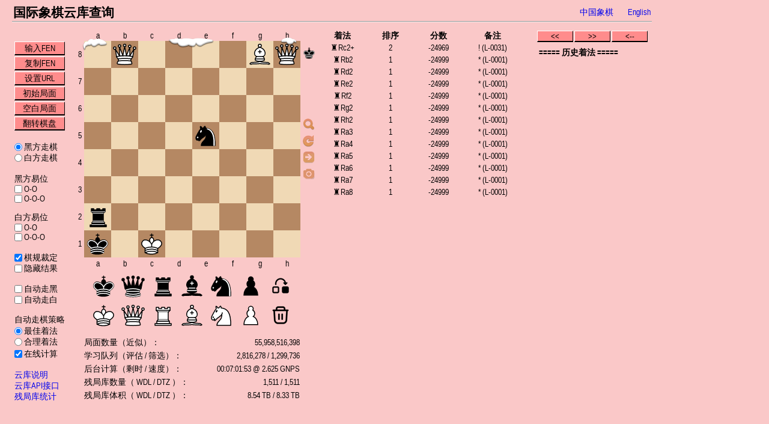

--- FILE ---
content_type: text/html; charset=utf-8
request_url: https://www.chessdb.cn/statsc.php?lang=0
body_size: 232
content:
<table class="stats"><tr><td>局面数量（近似）：</td><td style="text-align: right;">55,958,516,398</td></tr><tr><td>学习队列（评估 / 筛选）：</td><td style="text-align: right;">2,816,278 / 1,299,736</td></tr><tr><td>后台计算（剩时 / 速度）：</td><td style="text-align: right;">00:07:01:53 @ 2.625 GNPS</td></tr><tr><td>残局库数量（ WDL / DTZ ）：</td><td style="text-align: right;">1,511 / 1,511</td></tr><tr><td>残局库体积（ WDL / DTZ ）：</td><td style="text-align: right;">8.54 TB / 8.33 TB</td></tr></table>

--- FILE ---
content_type: text/html; charset=UTF-8
request_url: https://www.chessdb.cn/cdb.php?action=queryall&learn=1&showall=1&board=1Q4BQ/8/8/4n3/8/8/r7/k1K5%20b%20-%20-%200%201
body_size: 38
content:
move:a2c2,score:-24969,rank:2,note:! (L-0031)|move:a2b2,score:-24999,rank:1,note:* (L-0001)|move:a2d2,score:-24999,rank:1,note:* (L-0001)|move:a2e2,score:-24999,rank:1,note:* (L-0001)|move:a2f2,score:-24999,rank:1,note:* (L-0001)|move:a2g2,score:-24999,rank:1,note:* (L-0001)|move:a2h2,score:-24999,rank:1,note:* (L-0001)|move:a2a3,score:-24999,rank:1,note:* (L-0001)|move:a2a4,score:-24999,rank:1,note:* (L-0001)|move:a2a5,score:-24999,rank:1,note:* (L-0001)|move:a2a6,score:-24999,rank:1,note:* (L-0001)|move:a2a7,score:-24999,rank:1,note:* (L-0001)|move:a2a8,score:-24999,rank:1,note:* (L-0001) 

--- FILE ---
content_type: image/svg+xml
request_url: https://www.chessdb.cn/file/chess/wr.svg
body_size: 402
content:
<?xml version="1.0" encoding="UTF-8" standalone="no"?>
<!DOCTYPE svg PUBLIC "-//W3C//DTD SVG 1.1//EN" "http://www.w3.org/Graphics/SVG/1.1/DTD/svg11.dtd">
<svg xmlns="http://www.w3.org/2000/svg" version="1.1" width="45" height="45">
  <g style="opacity:1; fill:#ffffff; fill-opacity:1; fill-rule:evenodd; stroke:#000000; stroke-width:1.5; stroke-linecap:round;stroke-linejoin:round;stroke-miterlimit:4; stroke-dasharray:none; stroke-opacity:1;">
    <path
      d="M10 39 37 39 37 36 10 36 10 39z"
      style="stroke-linecap:butt;" />
    <path
      d="M13 36 13 32 34 32 34 36 13 36z"
      style="stroke-linecap:butt;" />
    <path
      d="M12 14 12 9 16 9 16 11 21 11 21 9 26 9 26 11 31 11 31 9 35 9 35 14"
      style="stroke-linecap:butt;" />
    <path
      d="M35 14 32 17 15 17 12 14" />
    <path
      d="M32 17 32 29.5 15 29.5 15 17"
      style="stroke-linecap:butt; stroke-linejoin:miter;" />
    <path
      d="M32 29.5 33.5 32 13.5 32 15 29.5" />
    <path
      d="M12 14 35 14"
      style="fill:none; stroke:#000000; stroke-linejoin:miter;" />
  </g>
</svg>


--- FILE ---
content_type: image/svg+xml
request_url: https://www.chessdb.cn/file/chess/wp.svg
body_size: 404
content:
<?xml version="1.0" encoding="UTF-8" standalone="no"?>
<!DOCTYPE svg PUBLIC "-//W3C//DTD SVG 1.1//EN" "http://www.w3.org/Graphics/SVG/1.1/DTD/svg11.dtd">
<svg xmlns="http://www.w3.org/2000/svg" version="1.1" width="45" height="45">
  <path
    d="M22.5 7.25C20.29 7.25 18.5 9.04 18.5 11.25 18.5 12.14 18.79 12.96 19.28 13.63 17.33 14.75 16 16.84 16 19.25 16 21.28 16.94 23.09 18.41 24.28 15.41 25.34 11 29.83 11 37.75L34 37.75C34 29.83 29.59 25.34 26.59 24.28 28.06 23.09 29 21.28 29 19.25 29 16.84 27.67 14.75 25.72 13.63 26.21 12.96 26.5 12.14 26.5 11.25 26.5 9.04 24.71 7.25 22.5 7.25z"
    style="opacity:1; fill:#ffffff; fill-opacity:1; fill-rule:nonzero; stroke:#000000; stroke-width:1.5; stroke-linecap:round; stroke-linejoin:miter; stroke-miterlimit:4; stroke-dasharray:none; stroke-opacity:1;" />
</svg>


--- FILE ---
content_type: application/javascript
request_url: https://www.chessdb.cn/file/chess960_shim.js
body_size: 3770
content:
var Chess960 = function (xfen) {
  this.core = new Chess();

  // Expose chess.js BITS so callers can test flags on this instance.
  this.BITS = this.core.BITS;

  // Starting references (used to decide "standard-representable" for KQkq)
  this.startKing  = { w: 'e1', b: 'e8' };

  // Castling rights as a set of rook files per color, e.g. { w:{a:1,h:1}, b:{h:1} }
  this.cr = { w: {}, b: {} };

  // Logical move history for undo()
  this._hist = [];

  if (xfen) this.load(xfen);
};

/* ----------------- tiny helpers ----------------- */
function emptyRights(){ return {}; }
function hasRight(R, f){ return !!R[f]; }
function addRight(R, f){ R[f] = 1; }
function delRight(R, f){ delete R[f]; }
function listRights(R){ return Object.keys(R).sort().reverse(); }
function square(file, rank){ return file + rank; }

/* ----------------- core API ----------------- */
Chess960.prototype.load = function (xfen) {
  const parts = String(xfen || '').trim().split(/\s+/);
  if (parts.length < 2) return false;

  const piece = parts[0], side = parts[1], xcr = parts[2] || '-', ep = parts[3] || '-', half = parts[4] || '0', full = parts[5] || '1';

  // parse X-FEN rights to internal sets
  const want = { w:{left:false,right:false, files:[]}, b:{left:false,right:false, files:[]} };
  this.cr.w = emptyRights(); this.cr.b = emptyRights();
  if (xcr && xcr !== '-') {
    for (var i=0;i<xcr.length;i++){
      const ch = xcr[i];
      if (ch === 'K') want.w.right = true;
      else if (ch === 'Q') want.w.left = true;
      else if (ch === 'k') want.b.right = true;
      else if (ch === 'q') want.b.left = true;
      else if (/[A-H]/.test(ch)) want.w.files.push(ch.toLowerCase());
      else if (/[a-h]/.test(ch)) want.b.files.push(ch);
    }
  }

  // Feed chess.js a FEN with "-" castling; we own castling logic here.
  const ok = this.core.load([piece, side, '-', ep, half, full].join(' '));
  if (!ok) return false;

  // Infer current king squares (guides X-FEN output & targets)
  for (const c of ['w','b']) {
    const ks = this._findKing(c);
    if (ks) this.startKing[c] = ks;
  }

  // Now resolve K/Q to actual rook files relative to each king, then add explicit files.

  this._resolveCastleRights('w', want.w);
  this._resolveCastleRights('b', want.b);
  // Clear history on load
  this._hist = [];
  return true;
};

Chess960.prototype.fen = function () {
  const parts = this.core.fen().split(' ');
  parts[2] = this._buildXCastlingField() || '-';
  return parts.join(' ');
};

Chess960.prototype.put = function (piece, square) { return this.core.put(piece, square); };
Chess960.prototype.remove = function (square) { return this.core.remove(square); };

Chess960.prototype.move = function (uci) {
  const side = this.core.turn();
  const from = uci.slice(0,2);
  const to   = uci.slice(2,4);
  const promo = uci[4];

  // snapshot rights BEFORE executing the move
  const prevCR = this._cloneCR();

  if (!this._isCastleUCI(side, from, to)) {
    const mv = this.core.move({ from, to, promotion: promo });
    if (!mv) return null;
    this._consumeRightsOnMove(side, mv.from, mv.to, mv.piece, mv.captured);
    this._hist.push({ type:'normal', prevCR: prevCR,
                      summary:{ san: mv.san, from: mv.from, to: mv.to, flags: mv.flags }});
    return { san: mv.san, from: mv.from, to: mv.to, flags: mv.flags };
  }

  // chess960 castle (king→rook or standard UCI to king target)
  const c = this._makeCastleMove(side, from, to);
  if (!c) return null;
  const piece_king = this.core.remove(c.kingFrom);
  const piece_rook = this.core.remove(c.rookFrom);
  this.core.put(piece_king, c.kingTo);
  this.core.put(piece_rook, c.rookTo);
  this.cr[side] = emptyRights();
  var san = (c.flags === 'k') ? 'O-O' : 'O-O-O';
  this.core.do_null_move();
  if (this.core.in_check()) {
    if (this.core.in_checkmate()) {
      san += '#';
    } else {
      san += '+';
    }
  }
  this._hist.push({ type:'castle', prevCR: prevCR,
                    summary:c });
  return { san: san, from: from, to: to, flags: c.flags };
};

Chess960.prototype.undo = function () {
  if (!this._hist.length) return null;
  const rec = this._hist.pop();
  if (rec.type === 'castle') {
    const piece_king = this.core.remove(rec.summary.kingTo);
    const piece_rook = this.core.remove(rec.summary.rookTo);
    this.core.put(piece_king, rec.summary.kingFrom);
    this.core.put(piece_rook, rec.summary.rookFrom);
    this.core.undo_null_move();
  } else {
    this.core.undo();                                    // revert core
  }
  this.cr = rec.prevCR;                                  // restore rights
  return rec.summary;                                    // {san,from,to,flags}
};

/* ----------------- validation ----------------- */
Chess960.prototype.validate_fen = function (xfen) {
  const parts = String(xfen || '').trim().split(/\s+/);
  if (parts.length < 2) return { valid:false, error_number:1, error:'FEN string must contain 2 or more space-delimited fields.' };
  if (parts.length > 2) {
    if (!/^(-|[KQkqA-Ha-h]{1,4})$/.test(parts[2])) return { valid:false, error_number:5, error:'3rd field (castling availability) is invalid.' };
    parts[2] = '-'; // strip X-FEN castling to make chess.js happy
  }
  return this.core.validate_fen(parts.join(' '));
};

/* ----------------- castling flags ----------------- */
// No-arg, returns { w:<mask>, b:<mask> } based on rook-rights relative to king.
Chess960.prototype.castling_flag = function () {
  return { w: this._castleMask('w'), b: this._castleMask('b') };
};

Chess960.prototype.turn = function () { return this.core.turn(); };
Chess960.prototype.in_threefold_repetition = function () { return this.core.in_threefold_repetition(); };
Chess960.prototype.insufficient_material = function () { return this.core.insufficient_material(); };
/* ----------------- internals ----------------- */
Chess960.prototype._cloneCR = function () {
  function cloneSide(s){ var o={}; for (var k in s) if (Object.prototype.hasOwnProperty.call(s,k)) o[k]=1; return o; }
  return { w: cloneSide(this.cr.w), b: cloneSide(this.cr.b) };
};

Chess960.prototype._board = function(){ return this.core.board(); };

Chess960.prototype._findKing = function (color) {
  const b = this._board();
  for (var r=0;r<8;r++) for (var f=0;f<8;f++){
    const p = b[r][f];
    if (p && p.type==='k' && p.color===color){
      const file = 'abcdefgh'[f], rank = 8 - r;
      return file + rank;
    }
  }
  return null;
};

Chess960.prototype._resolveCastleRights = function (color, want) {
  const rank = (color==='w') ? '1' : '8';
  const ks = this.startKing[color];
  if (!ks || ks[1] != rank) return;
  const kf = ks[0].charCodeAt(0);
  // collect all home-rank rook files present on board
  const homeRooks = [];
  for (const f of 'abcdefgh') {
    const sq = f + rank;
    const p = this.core.get(sq);
    if (p && p.type==='r' && p.color===color) homeRooks.push(f);
  }
  // left of king: max file < kf; right of king: min file > kf
  var left = null, right = null;
  for (const f of homeRooks) {
    const fc = f.charCodeAt(0);
    if (fc < kf) left  = (left && left.charCodeAt(0) > fc) ? left : f;
    if (fc > kf) right = (right && right.charCodeAt(0) < fc) ? right : f;
  }
  if (want.left  && left)  addRight(this.cr[color], left);
  if (want.right && right) addRight(this.cr[color], right);
  for (const f of want.files) addRight(this.cr[color], f);
};

Chess960.prototype._buildXCastlingField = function () {
  const toks = [];
  for (const c of ['w','b']){
    const rights = this.cr[c];
    const files = listRights(rights);
    if (!files.length) continue;
    const eSq = square('e', c==='w'?1:8);
    const std = (this.startKing[c] === eSq) && files.every(function(f){ return f==='a' || f==='h'; });
    if (std){
      if (hasRight(rights,'h')) toks.push(c==='w' ? 'K' : 'k');
      if (hasRight(rights,'a')) toks.push(c==='w' ? 'Q' : 'q');
    } else {
      for (const f of files) toks.push(c==='w' ? f.toUpperCase() : f);
    }
  }
  return toks.join('');
};

Chess960.prototype._isCastleUCI = function (side, from, to) {
  const kingSq = this._findKing(side);
  if (!kingSq || from !== kingSq) return false;

  // accept standard e1g1/e1c1 etc. if that matches computed targets
  if (kingSq === (side==='w'?'e1':'e8') && to === this._kingTarget(side,'K')) return true;
  if (kingSq === (side==='w'?'e1':'e8') && to === this._kingTarget(side,'Q')) return true;

  // else accept king→rook encoding (rook file on home rank that still has rights)
  const rf = to[0];
  const homeRankOk = to[1] === (side==='w' ? '1' : '8');
  return homeRankOk && hasRight(this.cr[side], rf);
};

Chess960.prototype._kingTarget = function (side, which) {
  const rank = (side === 'w') ? '1' : '8';
  const file = (which === 'K') ? 'g' : 'c';
  return file + rank;
};

Chess960.prototype._makeCastleMove = function (side, from, to) {
  const rank = (side==='w') ? '1' : '8';
  var rookFile = null, which = null;

  if (to === this._kingTarget(side,'K')) { which = 'k'; rookFile = this._rightRookFile(side); }
  else if (to === this._kingTarget(side,'Q')) { which = 'q'; rookFile = this._leftRookFile(side); }
  else { // king→rook encoding
    rookFile = to[0];
    which = (rookFile > from[0]) ? 'k' : 'q';
  }
  if (!rookFile) return null;

  const kingFrom = from;
  const rookFrom = rookFile + rank;
  // FIDE-960 finals are fixed by side of castling
  const kingTo = (which === 'k') ? ('g' + rank) : ('c' + rank);
  const rookTo = (which === 'k') ? ('f' + rank) : ('d' + rank);
  return { flags: which, kingFrom, kingTo, rookFrom, rookTo, rookFile };
};

Chess960.prototype._leftRookFile = function (side) {
  const files = listRights(this.cr[side]);
  return files.length ? files[files.length-1] : null;
};
Chess960.prototype._rightRookFile = function (side) {
  const files = listRights(this.cr[side]);
  return files.length ? files[0] : null;
};

Chess960.prototype._consumeRightsOnMove = function (side, from, to, piece, captured) {
  // king move → drop all rights
  if (piece === 'k') { this.cr[side] = emptyRights(); return; }
  // rook move off home rank → drop that file's right
  const homeRank = (side==='w') ? '1' : '8';
  if (piece === 'r' && from[1] === homeRank) delRight(this.cr[side], from[0]);
  // if a *home-rank* rook with rights gets captured, drop that right
  const opp = (side==='w') ? 'b' : 'w';
  const oppHome = (opp==='w') ? '1' : '8';
  if (to[1] === oppHome) delRight(this.cr[opp], to[0]);
};

Chess960.prototype._castleMask = function (color) {
  // KSIDE if any rook-right lies to the king's right; QSIDE if any to the left.
  var mask = 0;
  var bits = this.BITS;
  var kingSq = this._findKing(color);
  if (!kingSq) return 0;
  var kf = kingSq.charCodeAt(0);
  var files = listRights(this.cr[color]);
  for (var i=0;i<files.length;i++){
    var rf = files[i].charCodeAt(0);
    if (rf > kf) mask |= bits.KSIDE_CASTLE;
    else if (rf < kf) mask |= bits.QSIDE_CASTLE;
  }
  return mask;
};

--- FILE ---
content_type: image/svg+xml
request_url: https://www.chessdb.cn/file/chess/bb.svg
body_size: 562
content:
<?xml version="1.0" encoding="UTF-8" standalone="no"?>
<!DOCTYPE svg PUBLIC "-//W3C//DTD SVG 1.1//EN" "http://www.w3.org/Graphics/SVG/1.1/DTD/svg11.dtd">
<svg xmlns="http://www.w3.org/2000/svg" version="1.1" width="45" height="45">
  <g style="opacity:1; fill:none; fill-rule:evenodd; fill-opacity:1; stroke:#000000; stroke-width:1.5; stroke-linecap:round; stroke-linejoin:round; stroke-miterlimit:4; stroke-dasharray:none; stroke-opacity:1;">
    <g style="fill:#000000; stroke:#000000; stroke-linecap:butt;"> 
      <path
        d="M 9,36 C 12.39,35.03 19.11,36.43 22.5,34 C 25.89,36.43 32.61,35.03 36,36 C 36,36 37.65,36.54 39,38 C 38.32,38.97 37.35,38.99 36,38.5 C 32.61,37.53 25.89,38.96 22.5,37.5 C 19.11,38.96 12.39,37.53 9,38.5 C 7.646,38.99 6.677,38.97 6,38 C 7.354,36.06 9,36 9,36 z" />
      <path
        d="M 15,32 C 17.5,34.5 27.5,34.5 30,32 C 30.5,30.5 30,30 30,30 C 30,27.5 27.5,26 27.5,26 C 33,24.5 33.5,14.5 22.5,10.5 C 11.5,14.5 12,24.5 17.5,26 C 17.5,26 15,27.5 15,30 C 15,30 14.5,30.5 15,32 z" />
      <path
        d="M 25 8 A 2.5 2.5 0 1 1  20,8 A 2.5 2.5 0 1 1  25 8 z" />
    </g>
    <path
       d="M 17.5,26 L 27.5,26 M 15,30 L 30,30 M 22.5,15.5 L 22.5,20.5 M 20,18 L 25,18"
       style="fill:none; stroke:#ffffff; stroke-linejoin:miter;" />
  </g>
</svg>


--- FILE ---
content_type: image/svg+xml
request_url: https://www.chessdb.cn/file/chess/bq.svg
body_size: 601
content:
<?xml version="1.0" encoding="UTF-8" standalone="no"?>
<!DOCTYPE svg PUBLIC "-//W3C//DTD SVG 1.1//EN" "http://www.w3.org/Graphics/SVG/1.1/DTD/svg11.dtd">
<svg xmlns="http://www.w3.org/2000/svg" version="1.1" width="45" height="45">
  <g style="opacity:1; fill:000000; fill-opacity:1; fill-rule:evenodd; stroke:#000000; stroke-width:1.5; stroke-linecap:round;stroke-linejoin:round;stroke-miterlimit:4; stroke-dasharray:none; stroke-opacity:1;">
    <g style="fill:#000000; stroke:none;">
      <circle cx="6"    cy="12" r="2.75" />
      <circle cx="14"   cy="9"  r="2.75" />
      <circle cx="22.5" cy="8"  r="2.75" />
      <circle cx="31"   cy="9"  r="2.75" />
      <circle cx="39"   cy="12" r="2.75" />
    </g>
    <path
       d="M 9,26 C 17.5,24.5 30,24.5 36,26 L 38.5,13.5 L 31,25 L 30.7,10.9 L 25.5,24.5 L 22.5,10 L 19.5,24.5 L 14.3,10.9 L 14,25 L 6.5,13.5 L 9,26 z"
       style="stroke-linecap:butt; stroke:#000000;" />
    <path
       d="M 9,26 C 9,28 10.5,28 11.5,30 C 12.5,31.5 12.5,31 12,33.5 C 10.5,34.5 10.5,36 10.5,36 C 9,37.5 11,38.5 11,38.5 C 17.5,39.5 27.5,39.5 34,38.5 C 34,38.5 35.5,37.5 34,36 C 34,36 34.5,34.5 33,33.5 C 32.5,31 32.5,31.5 33.5,30 C 34.5,28 36,28 36,26 C 27.5,24.5 17.5,24.5 9,26 z"
       style="stroke-linecap:butt;" />
    <path
       d="M 11,38.5 A 35,35 1 0 0 34,38.5"
       style="fill:none; stroke:#000000; stroke-linecap:butt;" />
    <path
       d="M 11,29 A 35,35 1 0 1 34,29"
       style="fill:none; stroke:#ffffff;" />
    <path
       d="M 12.5,31.5 L 32.5,31.5"
       style="fill:none; stroke:#ffffff;" />
    <path
       d="M 11.5,34.5 A 35,35 1 0 0 33.5,34.5"
       style="fill:none; stroke:#ffffff;" />
    <path
       d="M 10.5,37.5 A 35,35 1 0 0 34.5,37.5"
       style="fill:none; stroke:#ffffff;" />
  </g>
</svg>


--- FILE ---
content_type: application/javascript
request_url: https://www.chessdb.cn/queryc/file/cdb.js
body_size: 13386
content:
var PREFIX = '/';
var apiurl = new String(PREFIX + 'cdb.php');
var statsurl = new String(PREFIX + 'statsc.php?lang=0');
var llmurl = new String(PREFIX + 'llm.php?lang=0');
var f = 0,
	iif = 0,
	kk = 0,
	z = 0,
	wb = 0,
	flipmode = 0,
	busy = 0,
	automove = 0,
	autotimer = 0,
	curstep = 0,
	llmtimer = 0,
	llmevt = null,
	token = Math.floor(1e4 * Math.random());
var fens = new String();
var desk = new Array(8);
var movtable = new Array();
var Vselect, Vbmm, Vwmm, Vout, Vout2, Vstats, Vdesk, Vsecsel, Vfirsel, Vrulecheck, Vnumbar1, Vnumbar2, Vrankbar, Vhidescore, Vbauto, Vwauto, Vautopolicy, Vlocalengine, Vbks, Vbqs, Vwks, Vwqs;
var chess = new Chess960();

var prevmove = new Array();
desk[0] = new Array(0, 0, 0, 0, 0, 0, 0, 0);
desk[1] = new Array(0, 0, 0, 0, 0, 0, 0, 0);
desk[2] = new Array(0, 0, 0, 0, 0, 0, 0, 0);
desk[3] = new Array(0, 0, 0, 0, 0, 0, 0, 0);
desk[4] = new Array(0, 0, 0, 0, 0, 0, 0, 0);
desk[5] = new Array(0, 0, 0, 0, 0, 0, 0, 0);
desk[6] = new Array(0, 0, 0, 0, 0, 0, 0, 0);
desk[7] = new Array(0, 0, 0, 0, 0, 0, 0, 0);

var FigureFiles = new Array();
FigureFiles[0] = 'a';
FigureFiles[1] = 'b';
FigureFiles[2] = 'c';
FigureFiles[3] = 'd';
FigureFiles[4] = 'e';
FigureFiles[5] = 'f';
FigureFiles[6] = 'g';
FigureFiles[7] = 'h';

var FigureIcons = new Array();
FigureIcons['w'] = new Array();
FigureIcons['b'] = new Array();
FigureIcons['w']['P'] = '♙';
FigureIcons['w']['Q'] = '♕';
FigureIcons['w']['R'] = '♖';
FigureIcons['w']['B'] = '♗';
FigureIcons['w']['N'] = '♘';
FigureIcons['w']['K'] = '♔';
FigureIcons['b']['p'] = '♟';
FigureIcons['b']['q'] = '♛';
FigureIcons['b']['r'] = '♜';
FigureIcons['b']['b'] = '♝';
FigureIcons['b']['n'] = '♞';
FigureIcons['b']['k'] = '♚';

if (window.addEventListener)
	window.addEventListener('load', Start, false);
else if (window.attachEvent)
	window.attachEvent('onload', Start);
else
	Start();

function trimNull(a) {
	var c = a.indexOf('\0');
	if (c>-1) {
		return a.substr(0, c);
	}
	return a;
}

function SetAddr() {
	if (fens.length) {
		var ss = fens.replace(/ /g, '_');
		window.location.replace(window.location.pathname + "?" + ss);
	}
}

function CopyFen() {
	if (fens.length) {
		var ss = new String();
		if (prevmove.length) {
			ss = prevmove[0][0] + ' moves';
			for (var i = 0; i < prevmove.length; i++) {
				ss = ss + ' ' + prevmove[i][2];
			}
		} else {
			ss = fens;
		}
		if (window.clipboardData && window.clipboardData.setData('Text', ss)) {
			alert("当前局面FEN已复制！");
		} else {
			prompt("请按CTRL+C复制：", ss);
		}
	}
}
function DrawGridNum() {
	var tmpStr = new String();
	Vnumbar1 = document.getElementById("numbar1");
	Vnumbar2 = document.getElementById("numbar2");
	Vrankbar = document.getElementById("rankbar");
	if (flipmode == 1) {
		for (var x = 0; x < 8; x++) {
			tmpStr = tmpStr + "<span style=\"left: " + x * 45 + "px; top: 0px; width: 45px; height: 15px; position: absolute;\">" + FigureFiles[7 - x] + "</span>";
		}
		Vnumbar1.innerHTML = tmpStr;
		tmpStr = "";
		for (var x = 0; x < 8; x++) {
			tmpStr = tmpStr + "<span style=\"left: " + x * 45 + "px; top: 0px; width: 45px; height: 15px; position: absolute;\">" + FigureFiles[7 - x] + "</span>";
		}
		Vnumbar2.innerHTML = tmpStr;
		tmpStr = "";
		for (var x = 0; x < 8; x++) {
			tmpStr = tmpStr + "<span style=\"left: 0px; top: " + x * 45 + "px; height: 45px; position: absolute;\">" + (x + 1) + "</span>";
		}
		Vrankbar.innerHTML = tmpStr;
	}
	else {
		for (var x = 0; x < 8; x++) {
			tmpStr = tmpStr + "<span style=\"left: " + x * 45 + "px; top: 0px; width: 45px; height: 15px; position: absolute;\">" + FigureFiles[x] + "</span>";
		}
		Vnumbar1.innerHTML = tmpStr;
		tmpStr = "";
		for (var x = 0; x < 8; x++) {
			tmpStr = tmpStr + "<span style=\"left: " + x * 45 + "px; top: 0px; width: 45px; height: 15px; position: absolute;\">" + FigureFiles[x] + "</span>";
		}
		Vnumbar2.innerHTML = tmpStr;
		tmpStr = "";
		for (var x = 0; x < 8; x++) {
			tmpStr = tmpStr + "<span style=\"left: 0px; top: " + x * 45 + "px; height: 45px; position: absolute;\">" + (8 - x) + "</span>";
		}
		Vrankbar.innerHTML = tmpStr;
	}
}
function Start() {
	var plid = new String(),
		inS = new String();

	DrawGridNum();
	Vdesk = document.getElementById("desk");
	Vdesk.innerHTML = "<span>请稍候...<\/span>";
	for (var y = 0; y < 8; y++) {
		for (var x = 0; x < 8; x++) {
			plid = x + ',' + y;
			inS = inS + "<img onmousedown='onmdown(\"" + plid + "\")' style='position:absolute;top:" + y * 45 + "px;left:" + x * 45 + "px;z-index:5;width:45px;height:45px' id='" + plid + "' src='/file/oo.gif'><\/img>";

		}
	}
	inS = inS + '<img alt="" style="z-index:3;margin:0px" src="/file/chess/chess.svg"><img alt="" id="select" style="position:absolute;top:0px;left:0px;z-index:4" src="/file/oo.gif"><img alt="" id="secselect" style="position:absolute;top:0px;left:0px;z-index:4" src="/file/oo.gif"><img alt="" id="firselect" style="position:absolute;top:0px;left:0px;z-index:4" src="/file/oo.gif">';
	Vdesk.innerHTML = inS;

	Vselect = document.getElementById("select");
	Vbmm = document.getElementById("bmm");
	Vwmm = document.getElementById("wmm");
	Vout = document.getElementById("out");
	Vout2 = document.getElementById("out2");
	Vstats = document.getElementById("stats");
	Vsecsel = document.getElementById("secselect");
	Vfirsel = document.getElementById("firselect");
	Vrulecheck = document.getElementById("rulecheck");
	Vhidescore = document.getElementById("hidescore");
	Vbauto = document.getElementById("bauto");
	Vwauto = document.getElementById("wauto");
	Vautopolicy = document.getElementById("prandom");
	Vlocalengine = document.getElementById("localengine");
	Vbks = document.getElementById("bks");
	Vbqs = document.getElementById("bqs");
	Vwks = document.getElementById("wks");
	Vwqs = document.getElementById("wqs");
	Vtheme = document.getElementById("theme");

	if (window.matchMedia('(prefers-color-scheme: dark)').matches) {
		Vtheme.href = "/file/style_dark.css";
	} else {
		var month = new Date().getMonth();
		if (month >= 11 || month <= 1) {
			Vtheme.href = "/file/style_candy.css";
		} else if (month >= 5 && month <= 7) {
			Vtheme.href = "/file/style_mint.css";
		}
	}

	Vrulecheck.checked = Vrulecheck.defaultChecked;
	Vhidescore.checked = Vhidescore.defaultChecked;
	Vbauto.checked = Vbauto.defaultChecked;
	Vwauto.checked = Vwauto.defaultChecked;
	Vlocalengine.checked = Vlocalengine.defaultChecked;

	document.body.addEventListener('keydown', OnKeyEvent);

	inS = String(window.location.search);
	if (inS.length > 0) {
		inS = inS.substr(1);
		if (VerifyFEN(inS)) {
			SyncHistory();
			SetFen(inS);
			return;
		}
	}
	ResetFen("rnbqkbnr/pppppppp/8/8/8/8/PPPPPPPP/RNBQKBNR w KQkq - 0 1");
	return;
}

function FlipDesk() {
	var f;
	for (var y = 0; y < 4; y++) {
		for (var x = 0; x < 8; x++) {
			f = desk[x][y];
			desk[x][y] = desk[7 - x][7 - y];
			desk[7 - x][7 - y] = f;
		}
	}
	return;
}

function Flip(l) {
	ClearDot();
	Vselect.style.left = 0;
	Vselect.style.top = 0;
	Vselect.src = '/file/oo.gif';
	iif = 0;
	f = 0;
	unselectpiece();

	var piece, to;
	for (var y = 0; y < 8; y++) {
		for (var x = 0; x < 8; x++) {
			if (desk[x][y] != 0) {
				piece = document.getElementById(desk[x][y] + 'd');
				to = document.getElementById((7 - x) + ',' + (7 - y));
				piece.style.left = to.style.left;
				piece.style.top = to.style.top;
			}
		}
	}
	FlipDesk();
	if (l) {
		Vfirsel.style.left = (315 - parseInt(Vfirsel.style.left)) + 'px';
		Vfirsel.style.top = (315 - parseInt(Vfirsel.style.top)) + 'px';
		Vsecsel.style.left = (315 - parseInt(Vsecsel.style.left)) + 'px';
		Vsecsel.style.top = (315 - parseInt(Vsecsel.style.top)) + 'px';

		flipmode = 1 - flipmode;
		DrawGridNum();


		var io = document.getElementById("dotframe1").innerHTML;
		document.getElementById("dotframe1").innerHTML = document.getElementById("dotframe2").innerHTML;
		document.getElementById("dotframe2").innerHTML = io;

	}
	return;
}

function ChangeMoveOrder(o) {
	Vfirsel.src = '/file/oo.gif';
	Vsecsel.src = '/file/oo.gif';
	wb = o;

	var tokens = chess.fen().split(' ');
	if (o == 1) {
		tokens[1] = 'b';
		document.getElementById('bturn').src = '/file/chess/bturn.png';
		document.getElementById('wturn').src = '/file/ooo.gif';
	} else {
		tokens[1] = 'w';
		document.getElementById('bturn').src = '/file/ooo.gif';
		document.getElementById('wturn').src = '/file/chess/wturn.png';
	}
	tokens[3] = '-';
	chess.load(tokens.join(' '));
	fens = chess.fen();
	while (prevmove.length)
		prevmove.pop();
	curstep = 0;
	SyncDesk();
	return;
}

function ChangeCastling() {
	var tokens = chess.fen().split(' ');
	var flag = '';
	if (Vwks.checked) {
		flag += 'K';
	}
	if (Vwqs.checked) {
		flag += 'Q';
	}
	if (Vbks.checked) {
		flag += 'k';
	}
	if (Vbqs.checked) {
		flag += 'q';
	}
	if (flag == '') {
		flag = '-';
	}
	tokens[2] = flag;
	var newfen = tokens.join(' ');
	var result = chess.validate_fen(newfen);
	if (!result['valid'])
		return false;
	chess.load(newfen);
	fens = newfen;
	while (prevmove.length)
		prevmove.pop();
	curstep = 0;
	SyncDesk();
	return true;
}

function RefreshAll() {
	ClearDot();
	while (movtable.length) {
		movtable.pop();
	}
	f = 0;
	iif = 0;
	Vselect.style.left = 0;
	Vselect.style.top = 0;
	Vselect.src = '/file/oo.gif';
	unselectpiece();
	GetPage(fens);
	return;
}
function RefreshInner() {
	if (busy)
		return;
	if(autotimer) {
		clearTimeout(autotimer);
		autotimer = 0;
	}
	if(llmtimer) {
		clearTimeout(llmtimer);
		llmtimer = 0;
	}
	ClearDot();
	while (movtable.length) {
		movtable.pop();
	}
	f = 0;
	iif = 0;
	Vselect.style.left = 0;
	Vselect.style.top = 0;
	Vselect.src = '/file/oo.gif';
	unselectpiece();
	ClearInner();
	Vout.innerHTML += '<span style="text-align:center; display:block;">请稍候...<\/span>';
	GetInnerPage(fens);
	return;
}

function mdown(cid) {
	wb = 1 - wb;
	if (wb == 1) {
		Vbmm.checked = 'checked';
		document.getElementById('bturn').src = '/file/chess/bturn.png';
		document.getElementById('wturn').src = '/file/ooo.gif';
	} else {
		Vwmm.checked = 'checked';
		document.getElementById('bturn').src = '/file/ooo.gif';
		document.getElementById('wturn').src = '/file/chess/wturn.png';
	}
	var a = new Array();
	var b = new Array();
	var s = new String();
	a = cid.split(/,/);
	if (desk[a[0]][a[1]] != 0) {
		DeleteFigure(cid);
	}
	s = place(cid);
	f = 0;
	iif = 0;
	Vfirsel.style.left = Vselect.style.left;
	Vfirsel.style.top = Vselect.style.top;
	Vfirsel.src = '/file/chess/point.gif';
	Vselect.style.left = 0;
	Vselect.style.top = 0;
	Vselect.src = '/file/oo.gif';
	var rps = new RegExp(s);
	for (var x = 0; x < movtable.length; x++) {
		if (movtable[x].search(rps) != -1) {
			s = movtable[x];
			x = movtable.length;
		}
	}
	b = s.split(/\./);
	while(prevmove.length > curstep)
		prevmove.pop();
	prevmove.push(new Array(fens, b[5], b[4], b[0], b[1]));
	curstep++;
	ClearDesk();
	fens = b[2];
	Initialize();
	var cido = document.getElementById(cid);
	Vsecsel.style.left = cido.style.left;
	Vsecsel.style.top = cido.style.top;
	Vsecsel.src = "/file/chess/point.gif";

	RefreshAll();
	return;
}

function ClearDot() {
	var plaza = Vdesk;
	while (String(plaza.lastChild.id).search(/waypoint/) != -1) {
		plaza.removeChild(plaza.lastChild);
	}
	return;
}

function Placesecsel(cid, p) {
	if (flipmode == 1) {
		var k = new Array();
		k = cid.split(/,/);
		cid = (7 - k[0]) + ',' + (7 - k[1]);
	}
	var cido = document.getElementById(cid);
	if (p) {
		Vsecsel.style.left = cido.style.left;
		Vsecsel.style.top = cido.style.top;
		Vsecsel.src = "/file/chess/point.gif";
	} else {
		Vfirsel.style.left = cido.style.left;
		Vfirsel.style.top = cido.style.top;
		Vfirsel.src = "/file/chess/point.gif";
	}
	return;
}

function PlaceDot(cid) {
	var k = new Array();
	k = cid.split(/,/);
	if (flipmode == 1) {
		cid = (7 - k[0]) + ',' + (7 - k[1]);
	}
	k = cid.split(/,/);
	var plaza = Vdesk;
	var cido = document.getElementById(cid);
	var a = cido.style.left;
	var b = cido.style.top;
	var elem = document.createElement("div");
	elem.style.left = a;
	elem.style.top = b;
	elem.style.zIndex = 7;
	elem.id = 'waypoint' + cid;
	elem.style.position = 'absolute';
	if (desk[k[0]][k[1]] != 0) {
		elem.innerHTML = "<img alt='' onmousedown='mdown(\"" + cid + "\")' ondragover='ondover(event)' ondrop='ond(event, \"" + cid + "\")' onstyle='position:absolute;z-index:7' src='/file/chess/cap.gif'>";
	} else {
		elem.innerHTML = "<img alt='' onmousedown='mdown(\"" + cid + "\")' ondragover='ondover(event)' ondrop='ond(event, \"" + cid + "\")' onstyle='position:absolute;z-index:7' src='/file/chess/waypoint.gif'>";
	}
	plaza.appendChild(elem);
	plaza.lastChild.style.left = a;
	plaza.lastChild.style.top = b;
	plaza.lastChild.style.width = 45 + 'px';
	plaza.lastChild.style.height = 45 + 'px';
	return;
}

function FillDot(cid) {
	var b = new Array();
	if (flipmode == 1) {
		var a = new Array();
		a = cid.split(/,/);
		cid = (7 - a[0]) + ',' + (7 - a[1]);
	}
	for (var x = 0; x < movtable.length; x++) {
		b = movtable[x].split(/\./);
		if (cid == b[0]) {
			PlaceDot(b[1]);
		}
	}
	return;
}

function GetFigureMove(s) {
	var ef = new String();
	var fromx = s.charCodeAt(0) - 97;
	var fromy = 8 - (s.charCodeAt(1) - 48);
	var tox = s.charCodeAt(2) - 97;
	var toy = 8 - (s.charCodeAt(3) - 48);

	if (flipmode == 1) {
		FlipDesk();
	}
	var mov = chess.move(s, {sloppy: true});
	var vf = chess.fen();
	chess.undo();
	var fn = FigureIcons[desk[fromx][fromy].charAt(0)][desk[fromx][fromy].charAt(1)] + mov.san;
	if (flipmode == 1) {
		FlipDesk();
	}
	ef = fromx + ',' + fromy + '.' + tox + ',' + toy + '.' + vf + '.' + fn + '.' + s + '.' + mov.san;
	movtable.push(ef);
	return new Array(vf, fn, fromx + ',' + fromy, tox + ',' + toy, mov.san);
}

function getXmlHttp() {
	var xmlhttp;
	if (typeof XMLHttpRequest != 'undefined') {
		xmlhttp = new XMLHttpRequest();
	} else {
		try {
			xmlhttp = new ActiveXObject("Microsoft.XMLHTTP");
		} catch(e) {
			xmlhttp = false;
		}
	}
	return xmlhttp;
}
function ClearInner() {
	Vout.innerHTML = '<table cellspacing="0" style="text-align:center;" class="movelist"><thead><tr style="height:20px;"><td><b>着法<\/b><\/td><td><b>排序<\/b><\/td><td><b>分数<\/b><\/td><td style="min-width:100px;padding-right:20px;"><b>备注<\/b><\/td><\/tr><\/thead><\/table>';
}

function RequestQueue() {
	ClearInner();
	Vout.innerHTML += '<span style="text-align:center; display:block;">请稍候...<\/span>';

	var xmlhttpQueue = getXmlHttp();

	xmlhttpQueue.open('POST', apiurl, true);
	xmlhttpQueue.setRequestHeader('Content-Type', 'application/x-www-form-urlencoded');
	xmlhttpQueue.onreadystatechange = function() {
		if (xmlhttpQueue.readyState == 4) {
			if (xmlhttpQueue.status == 200) {
				if(xmlhttpQueue.responseText.search(/ok/) != -1) {
					ClearInner();
					Vout.innerHTML += '<span style="text-align:center; display:block;">已提交后台计算，5秒后自动刷新...<\/span>';
					if(autotimer == 0) {
						autotimer = setTimeout("RefreshInner()", 5000);
					}
				}
				else if(xmlhttpQueue.responseText.search(/invalid/) != -1) {
					ClearInner();
					Vout.innerHTML += '<span style="text-align:center; display:block;">当前局面无效！<\/span>';
				}
				else if(xmlhttpQueue.responseText.search(/exceeded/) != -1) {
					ClearInner();
					Vout.innerHTML += '<span style="text-align:center; display:block;">查询过于频繁！<\/span>';
				}
				else {
					ClearInner();
					Vout.innerHTML += '<span style="text-align:center; display:block;">当前局面棋子过少，您可以：<table style="margin-left: auto;margin-right: auto;"><tr><td onClick="AutoMove()" class="button">&nbsp;自动走棋&nbsp;<\/td><\/tr><\/table><\/span>';
				}
			} else {
				ClearInner();
				Vout.innerHTML += '<span style="text-align:center; display:block;">网络错误！<\/span>';
			}
		}
	};
	var s = fens;
	function d(n, t) {
		var r = (65535 & n) + (65535 & t);
		return (n >> 16) + (t >> 16) + (r >> 16) << 16 | 65535 & r
	}
	function f(n, t, r, e, o, c) {
		return d((u = d(d(t, n), d(e, c))) << (f = o) | u >>> 32 - f, r);
		var u, f
	}
	function l(n, t, r, e, o, c, u) {
		return f(t & r | ~t & e, n, t, o, c, u)
	}
	function m(n, t, r, e, o, c, u) {
		return f(t & e | r & ~e, n, t, o, c, u)
	}
	function v(n, t, r, e, o, c, u) {
		return f(t ^ r ^ e, n, t, o, c, u)
	}
	function g(n, t, r, e, o, c, u) {
		return f(r ^ (t | ~e), n, t, o, c, u)
	}
	function o() {
		var n, t, r, e;
		(t = s.concat(token),
		function(n) {
			var t, r, e = "0123456789abcdef", o = "";
			for (r = 0; r < n.length; r += 1)
				t = n.charCodeAt(r),
				o += e.charAt(t >>> 4 & 15) + e.charAt(15 & t);
			return o
		}((r = t,
		function(n) {
			var t, r = "", e = 32 * n.length;
			for (t = 0; t < e; t += 8)
				r += String.fromCharCode(n[t >> 5] >>> t % 32 & 255);
			return r
		}(function(n, t) {
			var r, e, o, c, u;
			n[t >> 5] |= 128 << t % 32,
			n[14 + (t + 64 >>> 9 << 4)] = t;
			var f = 1732584193
			  , a = -271733879
			  , i = -1732584194
			  , h = 271733878;
			for (r = 0; r < n.length; r += 16)
				a = g(a = g(a = g(a = g(a = v(a = v(a = v(a = v(a = m(a = m(a = m(a = m(a = l(a = l(a = l(a = l(o = a, i = l(c = i, h = l(u = h, f = l(e = f, a, i, h, n[r], 7, -680876936), a, i, n[r + 1], 12, -389564586), f, a, n[r + 2], 17, 606105819), h, f, n[r + 3], 22, -1044525330), i = l(i, h = l(h, f = l(f, a, i, h, n[r + 4], 7, -176418897), a, i, n[r + 5], 12, 1200080426), f, a, n[r + 6], 17, -1473231341), h, f, n[r + 7], 22, -45705983), i = l(i, h = l(h, f = l(f, a, i, h, n[r + 8], 7, 1770035416), a, i, n[r + 9], 12, -1958414417), f, a, n[r + 10], 17, -42063), h, f, n[r + 11], 22, -1990404162), i = l(i, h = l(h, f = l(f, a, i, h, n[r + 12], 7, 1804603682), a, i, n[r + 13], 12, -40341101), f, a, n[r + 14], 17, -1502002290), h, f, n[r + 15], 22, 1236535329), i = m(i, h = m(h, f = m(f, a, i, h, n[r + 1], 5, -165796510), a, i, n[r + 6], 9, -1069501632), f, a, n[r + 11], 14, 643717713), h, f, n[r], 20, -373897302), i = m(i, h = m(h, f = m(f, a, i, h, n[r + 5], 5, -701558691), a, i, n[r + 10], 9, 38016083), f, a, n[r + 15], 14, -660478335), h, f, n[r + 4], 20, -405537848), i = m(i, h = m(h, f = m(f, a, i, h, n[r + 9], 5, 568446438), a, i, n[r + 14], 9, -1019803690), f, a, n[r + 3], 14, -187363961), h, f, n[r + 8], 20, 1163531501), i = m(i, h = m(h, f = m(f, a, i, h, n[r + 13], 5, -1444681467), a, i, n[r + 2], 9, -51403784), f, a, n[r + 7], 14, 1735328473), h, f, n[r + 12], 20, -1926607734), i = v(i, h = v(h, f = v(f, a, i, h, n[r + 5], 4, -378558), a, i, n[r + 8], 11, -2022574463), f, a, n[r + 11], 16, 1839030562), h, f, n[r + 14], 23, -35309556), i = v(i, h = v(h, f = v(f, a, i, h, n[r + 1], 4, -1530992060), a, i, n[r + 4], 11, 1272893353), f, a, n[r + 7], 16, -155497632), h, f, n[r + 10], 23, -1094730640), i = v(i, h = v(h, f = v(f, a, i, h, n[r + 13], 4, 681279174), a, i, n[r], 11, -358537222), f, a, n[r + 3], 16, -722521979), h, f, n[r + 6], 23, 76029189), i = v(i, h = v(h, f = v(f, a, i, h, n[r + 9], 4, -640364487), a, i, n[r + 12], 11, -421815835), f, a, n[r + 15], 16, 530742520), h, f, n[r + 2], 23, -995338651), i = g(i, h = g(h, f = g(f, a, i, h, n[r], 6, -198630844), a, i, n[r + 7], 10, 1126891415), f, a, n[r + 14], 15, -1416354905), h, f, n[r + 5], 21, -57434055), i = g(i, h = g(h, f = g(f, a, i, h, n[r + 12], 6, 1700485571), a, i, n[r + 3], 10, -1894986606), f, a, n[r + 10], 15, -1051523), h, f, n[r + 1], 21, -2054922799), i = g(i, h = g(h, f = g(f, a, i, h, n[r + 8], 6, 1873313359), a, i, n[r + 15], 10, -30611744), f, a, n[r + 6], 15, -1560198380), h, f, n[r + 13], 21, 1309151649), i = g(i, h = g(h, f = g(f, a, i, h, n[r + 4], 6, -145523070), a, i, n[r + 11], 10, -1120210379), f, a, n[r + 2], 15, 718787259), h, f, n[r + 9], 21, -343485551),
				f = d(f, e),
				a = d(a, o),
				i = d(i, c),
				h = d(h, u);
			return [f, a, i, h]
		}(function(n) {
			var t, r = [];
			for (r[(n.length >> 2) - 1] = void 0,
			t = 0; t < r.length; t += 1)
				r[t] = 0;
			var e = 8 * n.length;
			for (t = 0; t < e; t += 8)
				r[t >> 5] |= (255 & n.charCodeAt(t / 8)) << t % 32;
			return r
		}(e = unescape(encodeURIComponent(r))), 8 * e.length))))).substring(0, 2) == Array(3).join("0") ? (xmlhttpQueue.send('action=queue&board=' + s + '&token=' + token)) : setTimeout(function() {
			token += Math.floor(100 * Math.random()),
			o()
		}, 0)
	}
	o();
}
function AsyncUpdateMoves(e) {
	var xmlhttp = getXmlHttp();
	xmlhttp.open('GET', apiurl + '?action=queryall&learn=1&showall=1&board=' + e, true);
	xmlhttp.setRequestHeader('Content-Type', 'application/x-www-form-urlencoded');
	xmlhttp.onreadystatechange = function() {
		if (xmlhttp.readyState == 4) {
			if (xmlhttp.status == 200) {
				var s = xmlhttp.responseText.replace(/[\r\n]/, '');
				GetMoveList(s);
			} else {
				ClearInner();
				Vout.innerHTML += '<span style="text-align:center; display:block;">网络错误！<\/span>';
				SyncHistory();
			}
		}
	};
	xmlhttp.send(null);
}

function GetInnerPage(e) {
	if(Vrulecheck.checked)
	{
		if(chess.in_threefold_repetition())
		{
			ClearInner();
			Vout.innerHTML += '<span style="text-align:center; display:block;">根据三次重复规则判为和局！<\/span>';
			SyncHistory();
		}
		else if(chess.insufficient_material())
		{
			ClearInner();
			Vout.innerHTML += '<span style="text-align:center; display:block;">双方子力不足，判为和局！<\/span>';
			SyncHistory();
		}
		else
		{
			AsyncUpdateMoves(e);
		}
	}
	else
	{
		AsyncUpdateMoves(e);
	}
}

function GetPage(e) {
	ClearInner();
	Vout.innerHTML += '<span style="text-align:center; display:block;">请稍候...<\/span>';

	var xmlhttpStats = getXmlHttp();
	xmlhttpStats.open('GET', statsurl, true);
	xmlhttpStats.setRequestHeader('Content-Type', 'application/x-www-form-urlencoded');
	xmlhttpStats.onreadystatechange = function() {
		if (xmlhttpStats.readyState == 4) {
			if (xmlhttpStats.status == 200) {
				Vstats.innerHTML = xmlhttpStats.responseText;
			}
		}
	};
	xmlhttpStats.send(null);
	GetInnerPage(e);
}

function OnHover(id) {
	var b = new Array();
	b = String(movtable[Number(id.replace(/ft/, ''))]).split(/\./);
	document.getElementById(id).className = 'hovon';
	ClearDot();
	f = 0;
	iif = 0;
	unselectpiece();
	PlaceDot(b[1]);
	if (flipmode == 1) {
		var k = new Array();
		k = b[0].split(/,/);
		b[0] = (7 - k[0]) + ',' + (7 - k[1]);
	}
	Vselect.style.left = document.getElementById(b[0]).style.left;
	Vselect.style.top = document.getElementById(b[0]).style.top;
	Vselect.src = '/file/chess/select.gif';
	return;
}

function OffHover(id) {
	document.getElementById(id).className = 'hovoff';
	ClearDot();
	Vselect.style.left = 0;
	Vselect.style.top = 0;
	Vselect.src = '/file/oo.gif';
	return;
}

function PreviousStep() {
	if (busy)
		return;
	busy = 1;
	while(prevmove.length > curstep)
		prevmove.pop();
	Vfirsel.src = Vsecsel.src = '/file/oo.gif';
	if(autotimer) {
		clearTimeout(autotimer);
		autotimer = 0;
	}
	if(llmtimer) {
		clearTimeout(llmtimer);
		llmtimer = 0;
	}
	Vwauto.checked = false;
	Vbauto.checked = false;
	
	if(curstep > 0) {
		var mv = prevmove.pop();
		curstep--;
		SetFen(mv[0]);
		if(prevmove.length) {
			Placesecsel(prevmove[prevmove.length-1][3], 0);
			Placesecsel(prevmove[prevmove.length-1][4], 1);
		}
	} else {
		SyncHistory();
	}
}
function OnKeyEvent(e) {
	switch(e.keyCode) {
		case 37:
		case 38:
			e.preventDefault();
			NavStep('-');
			break;
		case 39:
		case 40:
			e.preventDefault();
			NavStep('+');
			break;
		case 13:
			e.preventDefault();
			AutoMove();
			break;
		case 8:
		case 46:
			e.preventDefault();
			PreviousStep();
			break;
		case 81:
			e.preventDefault();
			RequestQueue();
			break;
		case 82:
			e.preventDefault();
			RefreshInner();
			break;
	}
}
function NavStep(pos) {
	if(pos == '-')
		pos = curstep - 1;
	else if(pos == '+')
		pos = curstep + 1;
	if(pos < 0)
		return;
	if(pos == curstep)
		return;
	if (busy)
		return;
	busy = 1;

	Vfirsel.src = Vsecsel.src = '/file/oo.gif';
	if(autotimer) {
		clearTimeout(autotimer);
		autotimer = 0;
	}
	if(llmtimer) {
		clearTimeout(llmtimer);
		llmtimer = 0;
	}
	Vwauto.checked = false;
	Vbauto.checked = false;
	if(pos == 0) {
		curstep = pos;
		var mv = prevmove[pos];
		SetFen(mv[0]);
	}
	else if(pos <= prevmove.length) {
		curstep = pos - 1;
		var mv = prevmove[pos-1];
		ClearDesk();
		fens = mv[0];
		Initialize();
		GetFigureMove(mv[2]);
		mv = String(movtable[0]).split(/\./);
		curstep++;
		SetFen(mv[2]);
		Placesecsel(mv[0], 0);
		Placesecsel(mv[1], 1);
	} else {
		busy = 0;
	}
}
function SyncHistory()
{
	var s2 = '<table cellspacing="0" class="movelist" style="width:100%"><thead style="border-spacing: 2px;"><tr><td onClick="NavStep(\'-\')" id="gbck" class="mbutton">&nbsp;<<&nbsp;<\/td><td onClick="NavStep(\'+\')" id="gfwd" class="mbutton">&nbsp;>>&nbsp;<\/td><td onClick="PreviousStep()" id="undo" class="mbutton">&nbsp;<--&nbsp;<\/td><\/tr><tr><td colspan="3"><div style="margin-top:5px;" onClick="nclick(event, 0)" onContextMenu="ncontext(event)">';
	if(curstep == 0) {
		s2 = s2 + '<span id="cur"><b>&nbsp;=====&nbsp;历史着法&nbsp;=====&nbsp;<\/b><\/span>';
	} else {
		s2 = s2 + '<b>&nbsp;=====&nbsp;历史着法&nbsp;=====&nbsp;<\/b>';
	}
	s2 = s2 + '<\/div><\/td><\/tr><\/thead><tbody id="movehis" style="margin-top:2px;;height:568px;">';
	if (prevmove.length != 0) {
		for (var x = 0; x < prevmove.length; x += 2) {
			s2 = s2 + '<tr style="height: 20px;"><td><span style="display: inline-block; min-width:30px; text-align:right; background-color: inherit;">' + (x / 2 + 1) + '.&nbsp;<\/span><div onClick="nclick(event, ' + (x + 1) + ')" onContextMenu="ncontext(event)">';
			if(x + 1 == curstep) {
				s2 = s2 + '<span id="cur" style="margin-left: 5px;">' + prevmove[x][1] + '<\/span>';
			} else {
				s2 = s2 + '<span style="margin-left: 5px;">' + prevmove[x][1] + '<\/span>';
			}
			s2 = s2 + '<\/div>&nbsp;';
			if (x + 1 < prevmove.length) {
				s2 = s2 + '<div onClick="nclick(event, ' + (x + 2) + ')" onContextMenu="ncontext(event)">';
				if(x + 2 == curstep) {
					s2 = s2 + '<span id="cur" style="margin-left: 5px;">' + prevmove[x + 1][1] + '<\/span>';
				} else {
					s2 = s2 + '<span style="margin-left: 5px;">' + prevmove[x + 1][1] + '<\/span>';
				}
				s2 = s2 + '<\/div>';
			}
			s2 = s2 + '<\/td><\/tr>';
		}
		s2 = s2 + '<\/tbody><\/table>';
		var Vcontainer = document.getElementById('movehis');
		var oldScrollTop = Vcontainer.scrollTop;
		var containerRect = Vcontainer.getBoundingClientRect();
		Vout2.innerHTML = s2;
		Vcontainer = document.getElementById('movehis');
		var Vcur = document.getElementById('cur');
		if (Vcontainer.contains(Vcur)) {
			var curRect = Vcur.getBoundingClientRect();
			if (curRect.top < containerRect.top + oldScrollTop || curRect.bottom > containerRect.bottom + oldScrollTop) {
				Vcontainer.scrollTop = curRect.top - containerRect.top;
			} else {
				Vcontainer.scrollTop = oldScrollTop;
			}
		}
	} else {
		s2 = s2 + '<\/tbody><\/table>';
		Vout2.innerHTML = s2;
	}
	if(automove) {
		automove = 0;
	} else {
		Vbauto.checked = false;
		Vwauto.checked = false;
	}
	busy = 0;
}
function GetMoveList(s) {
	ClearDot();
	Vselect.src = '/file/oo.gif';
	Vselect.style.left = '0px';
	Vselect.style.top = '0px';

	if (s.search(/unknown/) != -1) {
		ClearInner();
		Vout.innerHTML += '<span style="text-align:center; display:block;">该局面尚未被收录，您可以：<table style="margin-left: auto;margin-right: auto;"><tr><td onClick="RequestQueue()" class="button">&nbsp;提交后台计算&nbsp;<\/td><\/tr><\/table><\/span>';
		if(wb == 0 && Vwauto.checked) {
			alert('白方没有自动走棋着法！');
		} else if (wb == 1 && Vbauto.checked) {
			alert('黑方没有自动走棋着法！');
		}
		SyncHistory();
		return;
	}
	else if (s.search(/checkmate/) != -1) {
		ClearInner();
		if (wb == 0) {
			Vout.innerHTML += '<span style="text-align:center; display:block;">白方被将死！<\/span>';
		}
		else {
			Vout.innerHTML += '<span style="text-align:center; display:block;">黑方被将死！<\/span>';
		}
		SyncHistory();
		return;
	}
	else if (s.search(/stalemate/) != -1) {
		ClearInner();
		if (wb == 0) {
			Vout.innerHTML += '<span style="text-align:center; display:block;">白方被困毙！<\/span>';
		}
		else {
			Vout.innerHTML += '<span style="text-align:center; display:block;">黑方被困毙！<\/span>';
		}
		SyncHistory();
		return;
	}
	else if (s.search(/invalid/) != -1) {
		ClearInner();
		Vout.innerHTML += '<span style="text-align:center; display:block;">当前局面无效！<\/span>';
		SyncHistory();
		return;
	}
	else if (s.search(/exceeded/) != -1) {
		ClearInner();
		Vout.innerHTML += '<span style="text-align:center; display:block;">查询过于频繁！<\/span>';
		SyncHistory();
		return;
	}
	var a = new Array(),
		ml = new String();
	a = trimNull(s).split('|');
	if( !Vhidescore.checked ) {
		s = '<table cellspacing="0" style="text-align:center;" class="movelist"><thead><tr style="height:20px;"><td><b>着法<\/b><\/td><td><b>排序<\/b><\/td><td><b>分数<\/b><\/td><td style="min-width:100px;padding-right:20px;"><b>备注<\/b><\/td><\/tr><\/thead><tbody style="height:480px">';
		var skip = 0;
		for (var x = 0; x < a.length; x++) {
			vs = a[x];
			i = vs.split(',');
			if (x == 0 && i[1] == 'score:??') {
				skip = 1;
			}
			i[0] = i[0].substr(5, i[0].length - 5);
			i[1] = i[1].substr(6, i[1].length - 6);
			//if (i[4]) {
			//	i[1] = i[4].substr(8, i[4].length - 8) + "%";
			//}

			var mov = GetFigureMove(i[0]);
			if (!skip) {
				s = s + '<tr class="hovoff" onMouseOver="OnHover(\'ft' + x + '\')" onMouseOut="OffHover(\'ft' + x + '\')" onClick="mclick(event, \'' + x + '\')" onContextMenu="mcontext(event, \'' + x + '\')" id="ft' + x + '"><td>';
				if ((i[2] == 'rank:2') || (i[2] == 'rank:1')) {
					s = s + '<span>' + mov[1] + '<\/span><\/td>';
				} else {
					s = s + mov[1] + '<\/td>';
				}
				s = s + '<td>' + i[2].substr(5, i[2].length - 5) + '<\/td><td>' + i[1] + '<\/td><td style="min-width:100px;">' + i[3].substr(5, i[3].length - 5) + '<\/td><\/tr>';
			}
		}
		if (skip) {
			ClearInner();
			Vout.innerHTML += '<span style="text-align:center; display:block;">该局面尚未被收录，您可以：<table style="margin-left: auto;margin-right: auto;"><tr><td onClick="RequestQueue()" class="button">&nbsp;提交后台计算&nbsp;<\/td><\/tr><\/table><\/span>';
		} else {
			s = s + '<\/tbody><\/table>';
			Vout.innerHTML = s;
			var llmout = document.createElement("span");
			llmout.style = "display:block;height:111px;width:360px;margin:9px 0px 0px;overflow-y:auto;user-select:text;scrollbar-gutter:stable;line-height:22px;";
			Vout.appendChild(llmout);
			if(llmtimer) {
				clearTimeout(llmtimer);
			}
			llmtimer = setTimeout(() => {
				if(llmevt) {
					llmevt.close();
				}
				llmevt = new EventSource(llmurl + "&action=cllm&board=" + fens);
				llmevt.onmessage = function(event) {
					if (event.data === "[DONE]") {
						llmevt.close();
						llmevt = null;
						return;
					}
					llmout.textContent += event.data;
				};
			}, 1500);
		}
	} else {
		for (var x = 0; x < a.length; x++) {
			vs = a[x];
			i = vs.split(',');
			i[0] = i[0].substr(5, i[0].length - 5);
			GetFigureMove(i[0]);
		}
		ClearInner();
		Vout.innerHTML += '<span style="text-align:center; display:block;">已选择隐藏查询结果！<\/span>';
	}
	if (f == 1) {
		FillDot(GetDeskIDbyFigureID(iif));
	}
	if (Vwauto.checked || Vbauto.checked) {
		automove = 1;
	}
	if ((wb == 0 && Vwauto.checked) || (wb == 1 && Vbauto.checked)) {
		if(autotimer == 0) {
			autotimer = setTimeout("AutoMove()", 500);
		}
	}
	SyncHistory();
	return;
}

function VerifyFEN(s) {
	s = s.replace(/[\r\n]/, '');
	s = s.replace(/%20/g, ' ');
	s = s.replace(/\+/g, ' ');
	s = s.replace(/_/g, ' ');
	s = s.replace(/ moves.*/, '');
	var result = chess.validate_fen(s);
	return result['valid'];
}

function InputFen() {
	var s = prompt("输入局面FEN：", "");
	if (Number(s) == 0) {
		return;
	}
	if (VerifyFEN(s) == 0) {
		alert("无效的局面FEN！");
		return;
	}
	ResetFen(s);
}

function ResetFen(s) {
	if (busy)
		return;
	busy = 1;
	Vfirsel.src = '/file/oo.gif';
	Vsecsel.src = '/file/oo.gif';
	while (prevmove.length)
		prevmove.pop();
	curstep = 0;
	if(autotimer) {
		clearTimeout(autotimer);
		autotimer = 0;
	}
	if(llmtimer) {
		clearTimeout(llmtimer);
		llmtimer = 0;
	}
	Vbauto.checked = Vbauto.defaultChecked;
	Vwauto.checked = Vwauto.defaultChecked;
	SetFen(s);
}

function SetFen(s) {
	ClearDesk();
	s = s.replace(/[\r\n]/, '');
	s = s.replace(/%20/g, ' ');
	s = s.replace(/\+/g, ' ');
	s = s.replace(/_/g, ' ');
	var mvl = new Array();
	if (s.search(/ moves /) != -1) {
		mvl = s.split(/ moves /)[1].split(/ /);
	}
	s = s.replace(/ moves.*/g, '');
	fens = s;
	Initialize();
	fens = chess.fen();
	if (mvl.length > 0) {
		for (var i = 0; i < mvl.length; i++) {
			var mov = GetFigureMove2(mvl[i]);
			prevmove.push(new Array(fens, mov[4], mvl[i], mov[2], mov[3]));
			curstep++;
			ClearDesk();
			fens = mov[0];
			Initialize2();
		}
		ClearDesk();
		fens = chess.fen();
		Initialize();
	}
	RefreshAll();
	return;
}

function ChangeFen(id) {
	if (busy)
		return;
	busy = 1;
	var b = new Array();
	b = String(movtable[Number(id)]).split(/\./);
	Placesecsel(b[0], 0);
	Placesecsel(b[1], 1);
	while(prevmove.length > curstep)
		prevmove.pop();
	prevmove.push(new Array(fens, b[5], b[4], b[0], b[1]));
	curstep++;
	SetFen(b[2]);
	return;
}

function GetFigureMove2(s) {
	var ef = new String();
	var fromx = s.charCodeAt(0) - 97;
	var fromy = 8 - (s.charCodeAt(1) - 48);
	var tox = s.charCodeAt(2) - 97;
	var toy = 8 - (s.charCodeAt(3) - 48);

	if (flipmode == 1) {
		FlipDesk();
	}
	var mov = chess.move(s, {sloppy: true});
	var vf = chess.fen();
	var fn = FigureIcons[desk[fromx][fromy].charAt(0)][desk[fromx][fromy].charAt(1)] + mov.san;
	if (flipmode == 1) {
		FlipDesk();
	}
	ef = fromx + ',' + fromy + '.' + tox + ',' + toy + '.' + vf + '.' + fn + '.' + s + '.' + mov.san;
	return new Array(vf, fn, fromx + ',' + fromy, tox + ',' + toy, mov.san);
}

function Initialize2() {
	var s = fens;
	var f = new String();
	z = 0;
	var x = 0;
	for (var y = 0; y < 8; y++) {
		while (x < 8) {
			f = s.charAt(0);
			s = s.substr(1);
			if (f.search(/[1-8]/) == -1) {
				if (f == f.toLowerCase()) {
					f = 'b' + f;
				} else {
					f = 'w' + f;
				}
				if (flipmode) {
					AddFigure(7 - x, 7 - y, f);
				} else {
					AddFigure(x, y, f);
				}
				x++;
			} else {
				x = x + Number(f);
			}
		}
		s = s.substr(1, s.length - 1);
		x = 0;
	}
	f = 0;
	iif = 0;
	unselectpiece();
	return;
}

function FillPV(id, stable) {
	if (busy)
		return;
	busy = 1;
	var b = new Array();
	b = String(movtable[Number(id)]).split(/\./);
	while(prevmove.length > curstep)
		prevmove.pop();
	prevmove.push(new Array(fens, b[5], b[4], b[0], b[1]));

	var xmlhttpPV = getXmlHttp();

	xmlhttpPV.open('GET', apiurl + '?action=querypv&board=' + b[2] + "&stable=" + stable, true);
	xmlhttpPV.setRequestHeader('Content-Type', 'application/x-www-form-urlencoded');
	xmlhttpPV.onreadystatechange = function() {
		if (xmlhttpPV.readyState == 4) {
			if (xmlhttpPV.status == 200) {
				if (xmlhttpPV.responseText.search(/pv:/) != -1) {
					var oldmovtable = movtable.slice();
					GetFigureMove2(b[4]);
					var mvl = trimNull(xmlhttpPV.responseText.split(/pv:/)[1]).split(/\|/);
					ClearDesk();
					fens = b[2];
					Initialize2();
					for (var i = 0; i < mvl.length; i++) {
						var mov = GetFigureMove2(mvl[i]);
						prevmove.push(new Array(fens, mov[4], mvl[i], mov[2], mov[3]));
						ClearDesk();
						fens = mov[0];
						Initialize2();
					}
					ClearDesk();
					fens = prevmove[curstep][0];
					Initialize();
					movtable = oldmovtable;
				}
			}
			SyncHistory();
		}
	};
	xmlhttpPV.send(null);
}

function mclick(e, id) {
	e.preventDefault();
	if (e.shiftKey) {
		FillPV(id, true);
	}
	else {
		ChangeFen(id);
	}
	return false;
}

function mcontext(e, id) {
	e.preventDefault();
	FillPV(id, e.shiftKey);
	return false;
}

function nclick(e, pos) {
	e.preventDefault();
	NavStep(pos);
	return false;
}

function ncontext(e) {
	e.preventDefault();
	return false;
}

function SyncDesk() {
	if (wb == 1) {
		Vbmm.checked = 'checked';
		document.getElementById('bturn').src = '/file/chess/bturn.png';
		document.getElementById('wturn').src = '/file/ooo.gif';
	} else {
		Vwmm.checked = 'checked';
		document.getElementById('bturn').src = '/file/ooo.gif';
		document.getElementById('wturn').src = '/file/chess/wturn.png';
	}
	RefreshAll();
	return;
}

function ClearDesk() {
	ClearDot();
	while (movtable.length) {
		movtable.pop();
	}
	Vselect.style.left = 0;
	Vselect.style.top = 0;
	Vselect.src = '/file/oo.gif';
	f = 0;
	iif = 0;
	var s = new String();
	for (var y = 0; y < 8; y++) {
		for (var x = 0; x < 8; x++) {
			if (String(desk[x][y]) != 0) {
				DeleteFigure(x + ',' + y);
			}
		}
	}
	z = 0;
	return;
}

function DeleteFigure(cid) {
	var a = new Array();
	a = cid.split(/,/);
	Vdesk.removeChild(document.getElementById(String(desk[a[0]][a[1]]) + 'd'));
	desk[a[0]][a[1]] = 0;
	return;
}

function Initialize() {
	var s = fens;
	if (curstep > 0) {
		chess.load(prevmove[0][0]);
		for (var x = 0; x < curstep; x++) {
			chess.move(prevmove[x][2], {sloppy: true});
		}
	}
	else {
		chess.load(s);
	}
	var f = new String();
	z = 0;
	if (chess.turn() == 'b') {
		Vbmm.checked = 'checked';
		wb = 1;
		document.getElementById('bturn').src = '/file/chess/bturn.png';
		document.getElementById('wturn').src = '/file/ooo.gif';
	} else {
		Vwmm.checked = 'checked';
		wb = 0;
		document.getElementById('bturn').src = '/file/ooo.gif';
		document.getElementById('wturn').src = '/file/chess/wturn.png';
	}
	if (chess.castling_flag().b & chess.BITS.KSIDE_CASTLE) {
		Vbks.checked = 'checked';
	}
	else {
		Vbks.checked = false;
	}
	if (chess.castling_flag().b & chess.BITS.QSIDE_CASTLE) {
		Vbqs.checked = 'checked';
	}
	else {
		Vbqs.checked = false;
	}
	if (chess.castling_flag().w & chess.BITS.KSIDE_CASTLE) {
		Vwks.checked = 'checked';
	}
	else {
		Vwks.checked = false;
	}
	if (chess.castling_flag().w & chess.BITS.QSIDE_CASTLE) {
		Vwqs.checked = 'checked';
	}
	else {
		Vwqs.checked = false;
	}
	var x = 0;
	for (var y = 0; y < 8; y++) {
		while (x < 8) {
			f = s.charAt(0);
			s = s.substr(1);
			if (f.search(/[1-8]/) == -1) {
				if (f == f.toLowerCase()) {
					f = 'b' + f;
				} else {
					f = 'w' + f;
				}
				if (flipmode) {
					AddFigure(7 - x, 7 - y, f);
				} else {
					AddFigure(x, y, f);
				}
				x++;
			} else {
				x = x + Number(f);
			}
		}
		s = s.substr(1, s.length - 1);
		x = 0;
	}
	f = 0;
	iif = 0;
	unselectpiece();
	return;
}

function GetIdCoord(id, k) {
	var xs = new String();
	if (k == 'l') {
		xs = document.getElementById(id).style.left;
	} else {
		xs = document.getElementById(id).style.top;
	}
	return (Number(xs.replace(/px/, '')));

}

function AddFigure(x, y, id) {
	var plaza = Vdesk;
	var s = new String(id + String(z));
	desk[x][y] = s;
	var cid = document.getElementById(x + ',' + y);
	var a = cid.style.left;
	var b = cid.style.top;
	var elem = document.createElement("div");
	elem.style.left = a;
	elem.style.top = b;
	elem.style.zIndex = 6;
	elem.id = id + String(z) + 'd';
	elem.style.Class = 'chess';
	elem.style.position = 'absolute';
	elem.innerHTML = "<img alt='' draggable='true' onmousedown='onmdown2(event,\"" + s + "\")' ondragstart='ondstart(event,\"" + s + "\")' ondragend='ondend(event)' style='position:absolute;z-index:6' id='" + s + "'src='/file/chess/" + id.toLowerCase() + ".svg'>";
	plaza.appendChild(elem);
	plaza.lastChild.style.left = a;
	plaza.lastChild.style.top = b;
	plaza.lastChild.style.width = 45 + 'px';
	plaza.lastChild.style.height = 45 + 'px';
	z++;
	return;
}

function place(cid) {
	var a = new Array();
	var ret = new String();
	var fig = document.getElementById(iif + 'd'),
		plid = document.getElementById(cid);
	a = cid.split(/,/);
	for (var y = 0; y < 8; y++) {
		for (var x = 0; x < 8; x++) {
			if (desk[x][y] == iif) {
				desk[x][y] = 0;
				if (flipmode != 1) {
					ret = x + ',' + y + '.' + cid;
				} else {
					ret = (7 - x) + ',' + (7 - y) + '.' + (7 - a[0]) + ',' + (7 - a[1]);
				}
				x = 9;
				y = 9;
			}
		}
	}
	desk[a[0]][a[1]] = iif;
	fig.style.left = plid.style.left;
	fig.style.top = plid.style.top;
	return (ret);
}

function PlaceFigure(cid) {
	var a = new Array();
	a = cid.split(/,/);
	AddFigure(a[0], a[1], iif);
	return;
}

function VerifyMove(cid) {
	var a = new Array(),
		b = new Array();
	var move = new String();
	a = cid.split(/,/);
	b = String(GetDeskIDbyFigureID(iif)).split(/,/);
	if (flipmode != 1) {
		move = b[0] + ',' + b[1] + '.' + cid;
	} else {
		move = (7 - b[0]) + ',' + (7 - b[1]) + '.' + (7 - a[0]) + ',' + (7 - a[1]);
	}
	var rps = new RegExp(move);
	for (var x = 0; x < movtable.length; x++) {
		if (movtable[x].search(rps) != -1) {
			return (1);
		}
	}
	return (0);
}

function onmdown(cid) {
	if (f == 1) {
		if (VerifyMove(cid)) {
			mdown(cid);
		}
		return;
	} else if (f == 3) {
		if (iif != 0)
		{
			var s = place(cid).split(/\./);
			var src = s[0].split(/,/);
			var dst = s[1].split(/,/);
			chess.put(chess.remove(FigureFiles[src[0]] + (8 - src[1])), FigureFiles[dst[0]] + (8 - dst[1]));
			fens = chess.fen();
			iif = 0;
			Vfirsel.src = '/file/oo.gif';
			Vsecsel.src = '/file/oo.gif';
			Vselect.style.left = 0;
			Vselect.style.top = 0;
			Vselect.src = '/file/oo.gif';
			while (prevmove.length)
				prevmove.pop();
			curstep = 0;
			Vout2.innerHTML = '';
			SyncDesk();
		}
	} else if (f == 0 || f == 2) {
		if (iif != 0 && iif != 'del') {
			var dst = cid.split(/,/);
			if (flipmode == 1) {
				dst[0] = 7 - dst[0];
				dst[1] = 7 - dst[1];
			}
			if(chess.put({ type: iif.charAt(1).toLowerCase(), color: iif.charAt(0) }, FigureFiles[dst[0]] + (8 - dst[1]))) {
				PlaceFigure(cid);
				fens = chess.fen();
				f = 0;
				iif = 0;
				unselectpiece();
				while (prevmove.length)
					prevmove.pop();
				curstep = 0;
				Vout2.innerHTML = '';
				SyncDesk();
			}
		}
	} else {
		f = 0;
		iif = 0;
	}
	return;
}

function GetDeskIDbyFigureID(id) {
	for (var y = 0; y < 8; y++) {
		for (var x = 0; x < 8; x++) {
			if (desk[x][y] == id) {
				return (x + ',' + y);
			}
		}
	}
}

function onmdown2(event, id) {
	if (f == 2) {
		var a = event.clientX;
		var b = event.clientY;
		var k = new String();
		k = GetDeskIDbyFigureID(id);
		var dst = k.split(/,/);
		var tmp = chess.remove(FigureFiles[dst[0]] + (8 - dst[1]));
		if (iif != 'del') {
			if(chess.put({ type: iif.charAt(1).toLowerCase(), color: iif.charAt(0) }, FigureFiles[dst[0]] + (8 - dst[1]))) {
				DeleteFigure(k);
				PlaceFigure(k);
			}
			else {
				chess.put(tmp, FigureFiles[dst[0]] + (8 - dst[1]));
			}
		}
		else {
			DeleteFigure(k);
		}
		fens = chess.fen();
		Vfirsel.src = '/file/oo.gif';
		Vsecsel.src = '/file/oo.gif';
		unselectpiece();
		f = 0;
		iif = 0;
		while (prevmove.length)
			prevmove.pop();
		curstep = 0;
		SyncDesk();
		return;
	}
	if (iif != id) {
		if (f != 3) {
			f = 1;
		}
		ClearDot();
		iif = id;
		Vselect.style.left = GetIdCoord(id + 'd', 'l') + 'px';
		Vselect.style.top = GetIdCoord(id + 'd', 't') + 'px';
		Vselect.src = '/file/chess/select.gif';
		if (f != 3) {
			FillDot(GetDeskIDbyFigureID(id));
		}
	} else {
		if (f != 3) {
			f = 0;
		}
		ClearDot();
		iif = 0;
		Vselect.style.left = 0;
		Vselect.style.top = 0;
		Vselect.src = '/file/oo.gif';
	}
	return;
}

function unselectpiece() {
	var t1 = document.getElementById('tt1').childNodes,
		t2 = document.getElementById('tt2').childNodes;
	for (var x = 0; x < t1.length; x++) {
		if (t1[x].className == 'selpiece') {
			t1[x].className = 'unselpiece';
		}
		if (t2[x].className == 'selpiece') {
			t2[x].className = 'unselpiece';
		}
	}

}

function SelectFigure(id) {
	ClearDot();
	Vselect.style.left = 0;
	Vselect.style.top = 0;
	Vselect.src = '/file/oo.gif';
	unselectpiece();
	if (iif != id && !(f == 3 && id == 'move')) {
		document.getElementById(id + 't').className = 'selpiece';
		f = 2;
		iif = id;
		if (id == 'move') {
			f = 3;
			iif = 0;
			return;
		}
	} else {
		f = 0;
		iif = 0;
	}
	return;
}

function AsyncGetEngineMove() {
	var xmlhttpMove = getXmlHttp();
	xmlhttpMove.open('POST', apiurl, true);
	xmlhttpMove.setRequestHeader('Content-Type', 'application/x-www-form-urlencoded');
	xmlhttpMove.onreadystatechange = function () {
		if (xmlhttpMove.readyState == 4) {
			if (xmlhttpMove.status == 200) {
				var ss = new String();
				var xx;
				if (xmlhttpMove.responseText.search(/move:/) != -1) {
					var rps = new RegExp(trimNull(xmlhttpMove.responseText).substr(5, 5));
					for (var x = 0; x < movtable.length; x++) {
						if (movtable[x].search(rps) != -1) {
							ss = movtable[x];
							xx = x;
							x = movtable.length;
						}
					}
				}
				busy = 0;
				if (ss.length) {
					var b = ss.split(/\./);
					var cid = b[0];
					if (flipmode == 1) {
						var k = new Array();
						k = cid.split(/,/);
						cid = (7 - k[0]) + ',' + (7 - k[1]);
					}
					Vselect.style.left = document.getElementById(cid).style.left;
					Vselect.style.top = document.getElementById(cid).style.top;
					Vselect.src = '/file/chess/select.gif';
					ChangeFen(xx);
				} else {
					Vwauto.checked = false;
					Vbauto.checked = false;
					if (wb == 0) {
						alert('白方没有自动走棋着法！');
					} else {
						alert('黑方没有自动走棋着法！');
					}
				}
			} else {
				ClearInner();
				Vout.innerHTML += '<span style="text-align:center; display:block;">网络错误！<\/span>';
			}
		}
	};
	var s = fens;
	var movelist = new String();
	if (curstep > 0) {
		s = prevmove[0][0];
		for (var x = 0; x < curstep; x ++) {
			if (movelist.length) {
				movelist = movelist + '|';
			}
			movelist = movelist + prevmove[x][2];
		}
	}
	function d(n, t) {
		var r = (65535 & n) + (65535 & t);
		return (n >> 16) + (t >> 16) + (r >> 16) << 16 | 65535 & r
	}
	function f(n, t, r, e, o, c) {
		return d((u = d(d(t, n), d(e, c))) << (f = o) | u >>> 32 - f, r);
		var u, f
	}
	function l(n, t, r, e, o, c, u) {
		return f(t & r | ~t & e, n, t, o, c, u)
	}
	function m(n, t, r, e, o, c, u) {
		return f(t & e | r & ~e, n, t, o, c, u)
	}
	function v(n, t, r, e, o, c, u) {
		return f(t ^ r ^ e, n, t, o, c, u)
	}
	function g(n, t, r, e, o, c, u) {
		return f(r ^ (t | ~e), n, t, o, c, u)
	}
	function o() {
		var n, t, r, e;
		(t = s.concat(movelist).concat(token),
		function(n) {
			var t, r, e = "0123456789abcdef", o = "";
			for (r = 0; r < n.length; r += 1)
				t = n.charCodeAt(r),
				o += e.charAt(t >>> 4 & 15) + e.charAt(15 & t);
			return o
		}((r = t,
		function(n) {
			var t, r = "", e = 32 * n.length;
			for (t = 0; t < e; t += 8)
				r += String.fromCharCode(n[t >> 5] >>> t % 32 & 255);
			return r
		}(function(n, t) {
			var r, e, o, c, u;
			n[t >> 5] |= 128 << t % 32,
			n[14 + (t + 64 >>> 9 << 4)] = t;
			var f = 1732584193
			  , a = -271733879
			  , i = -1732584194
			  , h = 271733878;
			for (r = 0; r < n.length; r += 16)
				a = g(a = g(a = g(a = g(a = v(a = v(a = v(a = v(a = m(a = m(a = m(a = m(a = l(a = l(a = l(a = l(o = a, i = l(c = i, h = l(u = h, f = l(e = f, a, i, h, n[r], 7, -680876936), a, i, n[r + 1], 12, -389564586), f, a, n[r + 2], 17, 606105819), h, f, n[r + 3], 22, -1044525330), i = l(i, h = l(h, f = l(f, a, i, h, n[r + 4], 7, -176418897), a, i, n[r + 5], 12, 1200080426), f, a, n[r + 6], 17, -1473231341), h, f, n[r + 7], 22, -45705983), i = l(i, h = l(h, f = l(f, a, i, h, n[r + 8], 7, 1770035416), a, i, n[r + 9], 12, -1958414417), f, a, n[r + 10], 17, -42063), h, f, n[r + 11], 22, -1990404162), i = l(i, h = l(h, f = l(f, a, i, h, n[r + 12], 7, 1804603682), a, i, n[r + 13], 12, -40341101), f, a, n[r + 14], 17, -1502002290), h, f, n[r + 15], 22, 1236535329), i = m(i, h = m(h, f = m(f, a, i, h, n[r + 1], 5, -165796510), a, i, n[r + 6], 9, -1069501632), f, a, n[r + 11], 14, 643717713), h, f, n[r], 20, -373897302), i = m(i, h = m(h, f = m(f, a, i, h, n[r + 5], 5, -701558691), a, i, n[r + 10], 9, 38016083), f, a, n[r + 15], 14, -660478335), h, f, n[r + 4], 20, -405537848), i = m(i, h = m(h, f = m(f, a, i, h, n[r + 9], 5, 568446438), a, i, n[r + 14], 9, -1019803690), f, a, n[r + 3], 14, -187363961), h, f, n[r + 8], 20, 1163531501), i = m(i, h = m(h, f = m(f, a, i, h, n[r + 13], 5, -1444681467), a, i, n[r + 2], 9, -51403784), f, a, n[r + 7], 14, 1735328473), h, f, n[r + 12], 20, -1926607734), i = v(i, h = v(h, f = v(f, a, i, h, n[r + 5], 4, -378558), a, i, n[r + 8], 11, -2022574463), f, a, n[r + 11], 16, 1839030562), h, f, n[r + 14], 23, -35309556), i = v(i, h = v(h, f = v(f, a, i, h, n[r + 1], 4, -1530992060), a, i, n[r + 4], 11, 1272893353), f, a, n[r + 7], 16, -155497632), h, f, n[r + 10], 23, -1094730640), i = v(i, h = v(h, f = v(f, a, i, h, n[r + 13], 4, 681279174), a, i, n[r], 11, -358537222), f, a, n[r + 3], 16, -722521979), h, f, n[r + 6], 23, 76029189), i = v(i, h = v(h, f = v(f, a, i, h, n[r + 9], 4, -640364487), a, i, n[r + 12], 11, -421815835), f, a, n[r + 15], 16, 530742520), h, f, n[r + 2], 23, -995338651), i = g(i, h = g(h, f = g(f, a, i, h, n[r], 6, -198630844), a, i, n[r + 7], 10, 1126891415), f, a, n[r + 14], 15, -1416354905), h, f, n[r + 5], 21, -57434055), i = g(i, h = g(h, f = g(f, a, i, h, n[r + 12], 6, 1700485571), a, i, n[r + 3], 10, -1894986606), f, a, n[r + 10], 15, -1051523), h, f, n[r + 1], 21, -2054922799), i = g(i, h = g(h, f = g(f, a, i, h, n[r + 8], 6, 1873313359), a, i, n[r + 15], 10, -30611744), f, a, n[r + 6], 15, -1560198380), h, f, n[r + 13], 21, 1309151649), i = g(i, h = g(h, f = g(f, a, i, h, n[r + 4], 6, -145523070), a, i, n[r + 11], 10, -1120210379), f, a, n[r + 2], 15, 718787259), h, f, n[r + 9], 21, -343485551),
				f = d(f, e),
				a = d(a, o),
				i = d(i, c),
				h = d(h, u);
			return [f, a, i, h]
		}(function(n) {
			var t, r = [];
			for (r[(n.length >> 2) - 1] = void 0,
			t = 0; t < r.length; t += 1)
				r[t] = 0;
			var e = 8 * n.length;
			for (t = 0; t < e; t += 8)
				r[t >> 5] |= (255 & n.charCodeAt(t / 8)) << t % 32;
			return r
		}(e = unescape(encodeURIComponent(r))), 8 * e.length))))).substring(0, 2) == Array(3).join("0") ? xmlhttpMove.send('action=queryengine&board=' + s + '&movelist=' + movelist + '&token=' + token) : setTimeout(function() {
			token += Math.floor(100 * Math.random()),
			o()
		}, 0)
	}
	o();
}

function AsyncGetAutoMove() {
	var xmlhttpMove = getXmlHttp();

	xmlhttpMove.open('POST', apiurl, true);
	xmlhttpMove.setRequestHeader('Content-Type', 'application/x-www-form-urlencoded');
	xmlhttpMove.onreadystatechange = function() {
		if (xmlhttpMove.readyState == 4) {
			if (xmlhttpMove.status == 200) {
				var ss = new String();
				var xx;
				if (xmlhttpMove.responseText.search(/move:/) != -1 || xmlhttpMove.responseText.search(/egtb:/) != -1) {
					var rps = new RegExp(trimNull(xmlhttpMove.responseText).substr(5, 5));
					for (var x = 0; x < movtable.length; x++) {
						if (movtable[x].search(rps) != -1) {
							ss = movtable[x];
							xx = x;
							x = movtable.length;
						}
					}
				} else if (xmlhttpMove.responseText.search(/search:/) != -1) {
					var rps = new RegExp(trimNull(xmlhttpMove.responseText).substr(7, 5));
					for (var x = 0; x < movtable.length; x++) {
						if (movtable[x].search(rps) != -1) {
							ss = movtable[x];
							xx = x;
							x = movtable.length;
						}
					}
				} else if (Vlocalengine.checked) {
					ClearInner();
					Vout.innerHTML += '<span style="text-align:center; display:block;">正在在线计算...<\/span>';
					AsyncGetEngineMove();
					return;
				}
				busy = 0;
				if (ss.length) {
					var b = ss.split(/\./);
					var cid = b[0];
					if (flipmode == 1) {
						var k = new Array();
						k = cid.split(/,/);
						cid = (7 - k[0]) + ',' + (7 - k[1]);
					}
					Vselect.style.left = document.getElementById(cid).style.left;
					Vselect.style.top = document.getElementById(cid).style.top;
					Vselect.src = '/file/chess/select.gif';
					ChangeFen(xx);
				} else {
					Vwauto.checked = false;
					Vbauto.checked = false;
					if(wb == 0) {
						alert('白方没有自动走棋着法！');
					} else {
						alert('黑方没有自动走棋着法！');
					}
				}
			} else {
				ClearInner();
				Vout.innerHTML += '<span style="text-align:center; display:block;">网络错误！<\/span>';
			}
		}
	};
	if( Vautopolicy.checked ) {
		xmlhttpMove.send('action=query&learn=1&board=' + fens);
	} else {
		xmlhttpMove.send('action=querybest&learn=1&board=' + fens);
	}
}
function AutoMove() {
	if (busy)
		return;
	if(autotimer) {
		clearTimeout(autotimer);
		autotimer = 0;
	}
	if(llmtimer) {
		clearTimeout(llmtimer);
		llmtimer = 0;
	}
	if(movtable.length) {
		busy = 1;
		AsyncGetAutoMove();
	}
}
function ScreenShot() {
	html2canvas(document.querySelector("#desk")).then(function(canvas) {
		if(!window.navigator.msSaveBlob) {
			var imglink = document.getElementById('img_link');
			imglink.setAttribute('download', 'screenshot.png');
			imglink.setAttribute('href', canvas.toDataURL("image/png"));
			imglink.click();
		} else {
			window.navigator.msSaveBlob(canvas.msToBlob(), 'screenshot.png');
		}
	});
}
function ondover(ev) {
	ev.preventDefault();
}
function ondstart(ev, id) {
	ev.target.style.opacity = 0;
	ev.target.ondragover = ondover;
	ev.dataTransfer.effectAllowed = "move";
	const img = new Image();
	img.src = ev.target.src;
	ev.dataTransfer.setDragImage(img, img.width / 2, img.height / 2);
	if (iif != id) {
		if (f != 3) {
			f = 1;
		}
		ClearDot();
		iif = id;
		Vselect.style.left = GetIdCoord(id + 'd', 'l') + 'px';
		Vselect.style.top = GetIdCoord(id + 'd', 't') + 'px';
		Vselect.src = '/file/chess/select.gif';
		if (f != 3) {
			FillDot(GetDeskIDbyFigureID(id));
		}
	}
}
function ondend(ev) {
	ev.target.ondragover = null;
	ev.target.style.opacity = 1;
}
function ond(ev, cid) {
	ev.preventDefault();
	mdown(cid);
}



--- FILE ---
content_type: application/javascript
request_url: https://www.chessdb.cn/file/chess.js
body_size: 14937
content:
/*
 * Copyright (c) 2018, Jeff Hlywa (jhlywa@gmail.com)
 * All rights reserved.
 *
 * Redistribution and use in source and binary forms, with or without
 * modification, are permitted provided that the following conditions are met:
 *
 * 1. Redistributions of source code must retain the above copyright notice,
 *    this list of conditions and the following disclaimer.
 * 2. Redistributions in binary form must reproduce the above copyright notice,
 *    this list of conditions and the following disclaimer in the documentation
 *    and/or other materials provided with the distribution.
 *
 * THIS SOFTWARE IS PROVIDED BY THE COPYRIGHT HOLDERS AND CONTRIBUTORS "AS IS"
 * AND ANY EXPRESS OR IMPLIED WARRANTIES, INCLUDING, BUT NOT LIMITED TO, THE
 * IMPLIED WARRANTIES OF MERCHANTABILITY AND FITNESS FOR A PARTICULAR PURPOSE
 * ARE DISCLAIMED. IN NO EVENT SHALL THE COPYRIGHT OWNER OR CONTRIBUTORS BE
 * LIABLE FOR ANY DIRECT, INDIRECT, INCIDENTAL, SPECIAL, EXEMPLARY, OR
 * CONSEQUENTIAL DAMAGES (INCLUDING, BUT NOT LIMITED TO, PROCUREMENT OF
 * SUBSTITUTE GOODS OR SERVICES; LOSS OF USE, DATA, OR PROFITS; OR BUSINESS
 * INTERRUPTION) HOWEVER CAUSED AND ON ANY THEORY OF LIABILITY, WHETHER IN
 * CONTRACT, STRICT LIABILITY, OR TORT (INCLUDING NEGLIGENCE OR OTHERWISE)
 * ARISING IN ANY WAY OUT OF THE USE OF THIS SOFTWARE, EVEN IF ADVISED OF THE
 * POSSIBILITY OF SUCH DAMAGE.
 *
 *----------------------------------------------------------------------------*/

/* minified license below  */

/* @license
 * Copyright (c) 2018, Jeff Hlywa (jhlywa@gmail.com)
 * Released under the BSD license
 * https://github.com/jhlywa/chess.js/blob/master/LICENSE
 */

var Chess = function(fen) {
  var BLACK = 'b';
  var WHITE = 'w';

  var EMPTY = -1;

  var PAWN = 'p';
  var KNIGHT = 'n';
  var BISHOP = 'b';
  var ROOK = 'r';
  var QUEEN = 'q';
  var KING = 'k';

  var SYMBOLS = 'pnbrqkPNBRQK';

  var DEFAULT_POSITION =
    'rnbqkbnr/pppppppp/8/8/8/8/PPPPPPPP/RNBQKBNR w KQkq - 0 1';

  var POSSIBLE_RESULTS = ['1-0', '0-1', '1/2-1/2', '*'];

  var PAWN_OFFSETS = {
    b: [16, 32, 17, 15],
    w: [-16, -32, -17, -15]
  };

  var PIECE_OFFSETS = {
    n: [-18, -33, -31, -14, 18, 33, 31, 14],
    b: [-17, -15, 17, 15],
    r: [-16, 1, 16, -1],
    q: [-17, -16, -15, 1, 17, 16, 15, -1],
    k: [-17, -16, -15, 1, 17, 16, 15, -1]
  };

  // prettier-ignore
  var ATTACKS = [
    20, 0, 0, 0, 0, 0, 0, 24,  0, 0, 0, 0, 0, 0,20, 0,
     0,20, 0, 0, 0, 0, 0, 24,  0, 0, 0, 0, 0,20, 0, 0,
     0, 0,20, 0, 0, 0, 0, 24,  0, 0, 0, 0,20, 0, 0, 0,
     0, 0, 0,20, 0, 0, 0, 24,  0, 0, 0,20, 0, 0, 0, 0,
     0, 0, 0, 0,20, 0, 0, 24,  0, 0,20, 0, 0, 0, 0, 0,
     0, 0, 0, 0, 0,20, 2, 24,  2,20, 0, 0, 0, 0, 0, 0,
     0, 0, 0, 0, 0, 2,53, 56, 53, 2, 0, 0, 0, 0, 0, 0,
    24,24,24,24,24,24,56,  0, 56,24,24,24,24,24,24, 0,
     0, 0, 0, 0, 0, 2,53, 56, 53, 2, 0, 0, 0, 0, 0, 0,
     0, 0, 0, 0, 0,20, 2, 24,  2,20, 0, 0, 0, 0, 0, 0,
     0, 0, 0, 0,20, 0, 0, 24,  0, 0,20, 0, 0, 0, 0, 0,
     0, 0, 0,20, 0, 0, 0, 24,  0, 0, 0,20, 0, 0, 0, 0,
     0, 0,20, 0, 0, 0, 0, 24,  0, 0, 0, 0,20, 0, 0, 0,
     0,20, 0, 0, 0, 0, 0, 24,  0, 0, 0, 0, 0,20, 0, 0,
    20, 0, 0, 0, 0, 0, 0, 24,  0, 0, 0, 0, 0, 0,20
  ];

  // prettier-ignore
  var RAYS = [
     17,  0,  0,  0,  0,  0,  0, 16,  0,  0,  0,  0,  0,  0, 15, 0,
      0, 17,  0,  0,  0,  0,  0, 16,  0,  0,  0,  0,  0, 15,  0, 0,
      0,  0, 17,  0,  0,  0,  0, 16,  0,  0,  0,  0, 15,  0,  0, 0,
      0,  0,  0, 17,  0,  0,  0, 16,  0,  0,  0, 15,  0,  0,  0, 0,
      0,  0,  0,  0, 17,  0,  0, 16,  0,  0, 15,  0,  0,  0,  0, 0,
      0,  0,  0,  0,  0, 17,  0, 16,  0, 15,  0,  0,  0,  0,  0, 0,
      0,  0,  0,  0,  0,  0, 17, 16, 15,  0,  0,  0,  0,  0,  0, 0,
      1,  1,  1,  1,  1,  1,  1,  0, -1, -1,  -1,-1, -1, -1, -1, 0,
      0,  0,  0,  0,  0,  0,-15,-16,-17,  0,  0,  0,  0,  0,  0, 0,
      0,  0,  0,  0,  0,-15,  0,-16,  0,-17,  0,  0,  0,  0,  0, 0,
      0,  0,  0,  0,-15,  0,  0,-16,  0,  0,-17,  0,  0,  0,  0, 0,
      0,  0,  0,-15,  0,  0,  0,-16,  0,  0,  0,-17,  0,  0,  0, 0,
      0,  0,-15,  0,  0,  0,  0,-16,  0,  0,  0,  0,-17,  0,  0, 0,
      0,-15,  0,  0,  0,  0,  0,-16,  0,  0,  0,  0,  0,-17,  0, 0,
    -15,  0,  0,  0,  0,  0,  0,-16,  0,  0,  0,  0,  0,  0,-17
  ];

  var SHIFTS = { p: 0, n: 1, b: 2, r: 3, q: 4, k: 5 };

  var FLAGS = {
    NORMAL: 'n',
    CAPTURE: 'c',
    BIG_PAWN: 'b',
    EP_CAPTURE: 'e',
    PROMOTION: 'p',
    KSIDE_CASTLE: 'k',
    QSIDE_CASTLE: 'q'
  };

  var BITS = {
    NORMAL: 1,
    CAPTURE: 2,
    BIG_PAWN: 4,
    EP_CAPTURE: 8,
    PROMOTION: 16,
    KSIDE_CASTLE: 32,
    QSIDE_CASTLE: 64
  };

  var RANK_1 = 7;
  var RANK_2 = 6;
  var RANK_3 = 5;
  var RANK_4 = 4;
  var RANK_5 = 3;
  var RANK_6 = 2;
  var RANK_7 = 1;
  var RANK_8 = 0;

  // prettier-ignore
  var SQUARES = {
    a8:   0, b8:   1, c8:   2, d8:   3, e8:   4, f8:   5, g8:   6, h8:   7,
    a7:  16, b7:  17, c7:  18, d7:  19, e7:  20, f7:  21, g7:  22, h7:  23,
    a6:  32, b6:  33, c6:  34, d6:  35, e6:  36, f6:  37, g6:  38, h6:  39,
    a5:  48, b5:  49, c5:  50, d5:  51, e5:  52, f5:  53, g5:  54, h5:  55,
    a4:  64, b4:  65, c4:  66, d4:  67, e4:  68, f4:  69, g4:  70, h4:  71,
    a3:  80, b3:  81, c3:  82, d3:  83, e3:  84, f3:  85, g3:  86, h3:  87,
    a2:  96, b2:  97, c2:  98, d2:  99, e2: 100, f2: 101, g2: 102, h2: 103,
    a1: 112, b1: 113, c1: 114, d1: 115, e1: 116, f1: 117, g1: 118, h1: 119
  };

  var ROOKS = {
    w: [
      { square: SQUARES.a1, flag: BITS.QSIDE_CASTLE },
      { square: SQUARES.h1, flag: BITS.KSIDE_CASTLE }
    ],
    b: [
      { square: SQUARES.a8, flag: BITS.QSIDE_CASTLE },
      { square: SQUARES.h8, flag: BITS.KSIDE_CASTLE }
    ]
  };

  var board = new Array(128);
  var kings = { w: EMPTY, b: EMPTY };
  var turn = WHITE;
  var castling = { w: 0, b: 0 };
  var ep_square = EMPTY;
  var half_moves = 0;
  var move_number = 1;
  var history = [];
  var header = {};
  var gen_cache = null;

  /* if the user passes in a fen string, load it, else default to
   * starting position
   */
  if (typeof fen === 'undefined') {
    load(DEFAULT_POSITION);
  } else {
    load(fen);
  }

  function clear(keep_headers) {
    if (typeof keep_headers === 'undefined') {
      keep_headers = false;
    }

    board = new Array(128);
    kings = { w: EMPTY, b: EMPTY };
    turn = WHITE;
    castling = { w: 0, b: 0 };
    ep_square = EMPTY;
    half_moves = 0;
    move_number = 1;
    history = [];
    if (!keep_headers) header = {};
    gen_cache = null;
    update_setup(generate_fen());
  }

  function reset() {
    load(DEFAULT_POSITION);
  }

  function load(fen, keep_headers) {
    if (typeof keep_headers === 'undefined') {
      keep_headers = false;
    }

    var tokens = fen.split(/\s+/);
    var position = tokens[0];
    var square = 0;

    if (!validate_fen(fen).valid) {
      return false;
    }

    clear(keep_headers);

    for (var i = 0; i < position.length; i++) {
      var piece = position.charAt(i);

      if (piece === '/') {
        square += 8;
      } else if (is_digit(piece)) {
        square += parseInt(piece, 10);
      } else {
        var color = piece < 'a' ? WHITE : BLACK;
        put({ type: piece.toLowerCase(), color: color }, algebraic(square));
        square++;
      }
    }

    turn = tokens[1];
    if(tokens.length > 2) {
      if (tokens[2].indexOf('K') > -1) {
        castling.w |= BITS.KSIDE_CASTLE;
      }
      if (tokens[2].indexOf('Q') > -1) {
        castling.w |= BITS.QSIDE_CASTLE;
      }
      if (tokens[2].indexOf('k') > -1) {
        castling.b |= BITS.KSIDE_CASTLE;
      }
      if (tokens[2].indexOf('q') > -1) {
        castling.b |= BITS.QSIDE_CASTLE;
      }
    }

    ep_square = (tokens.length < 4 || tokens[3] === '-') ? EMPTY : SQUARES[tokens[3]];
    half_moves = isNaN(tokens[4]) ? 0 : parseInt(tokens[4], 10);
    move_number = isNaN(tokens[5]) ? 1 : parseInt(tokens[5], 10);
    gen_cache = null;
    update_setup(generate_fen());

    return true;
  }

  /* TODO: this function is pretty much crap - it validates structure but
   * completely ignores content (e.g. doesn't verify that each side has a king)
   * ... we should rewrite this, and ditch the silly error_number field while
   * we're at it
   */
  function validate_fen(fen) {
    var errors = {
      0: 'No errors.',
      1: 'FEN string must contain 2 or more space-delimited fields.',
      2: '6th field (move number) must be a positive integer.',
      3: '5th field (half move counter) must be a non-negative integer.',
      4: '4th field (en-passant square) is invalid.',
      5: '3rd field (castling availability) is invalid.',
      6: '2nd field (side to move) is invalid.',
      7: "1st field (piece positions) does not contain 8 '/'-delimited rows.",
      8: '1st field (piece positions) is invalid [consecutive numbers].',
      9: '1st field (piece positions) is invalid [invalid piece].',
      10: '1st field (piece positions) is invalid [row too large].',
      11: 'Illegal en-passant square'
    };

    /* 1st criterion: 2 or more space-seperated fields? */
    var tokens = fen.split(/\s+/);
    if (tokens.length < 2) {
      return { valid: false, error_number: 1, error: errors[1] };
    }

    /* 2nd criterion: move number field is a integer value > 0? */
    if (!isNaN(tokens[5]) && parseInt(tokens[5], 10) <= 0) {
      return { valid: false, error_number: 2, error: errors[2] };
    }

    /* 3rd criterion: half move counter is an integer >= 0? */
    if (!isNaN(tokens[4]) && parseInt(tokens[4], 10) < 0) {
      return { valid: false, error_number: 3, error: errors[3] };
    }

    /* 4th criterion: 4th field is a valid e.p.-string? */
    if (tokens.length > 3 && !/^(-|[abcdefgh][36])$/.test(tokens[3])) {
      return { valid: false, error_number: 4, error: errors[4] };
    }

    /* 5th criterion: 3th field is a valid castle-string? */
    if (tokens.length > 2 && !/^(KQ?k?q?|Qk?q?|kq?|q|-)$/.test(tokens[2])) {
      return { valid: false, error_number: 5, error: errors[5] };
    }

    /* 6th criterion: 2nd field is "w" (white) or "b" (black)? */
    if (!/^(w|b)$/.test(tokens[1])) {
      return { valid: false, error_number: 6, error: errors[6] };
    }

    /* 7th criterion: 1st field contains 8 rows? */
    var rows = tokens[0].split('/');
    if (rows.length !== 8) {
      return { valid: false, error_number: 7, error: errors[7] };
    }

    /* 8th criterion: every row is valid? */
    for (var i = 0; i < rows.length; i++) {
      /* check for right sum of fields AND not two numbers in succession */
      var sum_fields = 0;
      var previous_was_number = false;

      for (var k = 0; k < rows[i].length; k++) {
        if (!isNaN(rows[i][k])) {
          if (previous_was_number) {
            return { valid: false, error_number: 8, error: errors[8] };
          }
          sum_fields += parseInt(rows[i][k], 10);
          previous_was_number = true;
        } else {
          if (!/^[prnbqkPRNBQK]$/.test(rows[i][k])) {
            return { valid: false, error_number: 9, error: errors[9] };
          }
          sum_fields += 1;
          previous_was_number = false;
        }
      }
      if (sum_fields !== 8) {
        return { valid: false, error_number: 10, error: errors[10] };
      }
    }

    if (
      (!isNaN(tokens[3]) && tokens[3][1] == '3' && tokens[1] == 'w') ||
      (!isNaN(tokens[3]) && tokens[3][1] == '6' && tokens[1] == 'b')
    ) {
      return { valid: false, error_number: 11, error: errors[11] };
    }

    /* everything's okay! */
    return { valid: true, error_number: 0, error: errors[0] };
  }

  function generate_fen() {
    var empty = 0;
    var fen = '';

    for (var i = SQUARES.a8; i <= SQUARES.h1; i++) {
      if (board[i] == null) {
        empty++;
      } else {
        if (empty > 0) {
          fen += empty;
          empty = 0;
        }
        var color = board[i].color;
        var piece = board[i].type;

        fen += color === WHITE ? piece.toUpperCase() : piece.toLowerCase();
      }

      if ((i + 1) & 0x88) {
        if (empty > 0) {
          fen += empty;
        }

        if (i !== SQUARES.h1) {
          fen += '/';
        }

        empty = 0;
        i += 8;
      }
    }

    var cflags = '';
    if (castling[WHITE] & BITS.KSIDE_CASTLE) {
      cflags += 'K';
    }
    if (castling[WHITE] & BITS.QSIDE_CASTLE) {
      cflags += 'Q';
    }
    if (castling[BLACK] & BITS.KSIDE_CASTLE) {
      cflags += 'k';
    }
    if (castling[BLACK] & BITS.QSIDE_CASTLE) {
      cflags += 'q';
    }

    /* do we have an empty castling flag? */
    cflags = cflags || '-';
    var epflags = ep_square === EMPTY ? '-' : algebraic(ep_square);

    return [fen, turn, cflags, epflags, half_moves, move_number].join(' ');
  }

  function set_header(args) {
    for (var i = 0; i < args.length; i += 2) {
      if (typeof args[i] === 'string' && typeof args[i + 1] === 'string') {
        header[args[i]] = args[i + 1];
      }
    }
    return header;
  }

  /* called when the initial board setup is changed with put() or remove().
   * modifies the SetUp and FEN properties of the header object.  if the FEN is
   * equal to the default position, the SetUp and FEN are deleted.
   */
  function update_setup(fen) {
    history = [];

    if (fen !== DEFAULT_POSITION) {
      header['SetUp'] = '1';
      header['FEN'] = fen;
    } else {
      delete header['SetUp'];
      delete header['FEN'];
    }
  }

  function get(square) {
    var piece = board[SQUARES[square]];
    return piece ? { type: piece.type, color: piece.color } : null;
  }

  function put(piece, square) {
    /* check for valid piece object */
    if (!('type' in piece && 'color' in piece)) {
      return false;
    }

    /* check for piece */
    if (SYMBOLS.indexOf(piece.type.toLowerCase()) === -1) {
      return false;
    }

    /* check for valid square */
    if (!(square in SQUARES)) {
      return false;
    }

    var sq = SQUARES[square];

    /* don't let the user place more than one king */
    if (
      piece.type == KING &&
      !(kings[piece.color] == EMPTY || kings[piece.color] == sq)
    ) {
      return false;
    }

    board[sq] = { type: piece.type, color: piece.color };
    if (piece.type === KING) {
      kings[piece.color] = sq;
    }

    gen_cache = null;
    update_setup(generate_fen());

    return true;
  }

  function remove(square) {
    var piece = get(square);
    board[SQUARES[square]] = null;
    if (piece && piece.type === KING) {
      kings[piece.color] = EMPTY;
    }

    gen_cache = null;
    update_setup(generate_fen());

    return piece;
  }

  function build_move(board, from, to, flags, promotion) {
    var move = {
      color: turn,
      from: from,
      to: to,
      flags: flags,
      piece: board[from].type
    };

    if (promotion) {
      move.flags |= BITS.PROMOTION;
      move.promotion = promotion;
    }

    if (board[to]) {
      move.captured = board[to].type;
    } else if (flags & BITS.EP_CAPTURE) {
      move.captured = PAWN;
    }
    return move;
  }

  function generate_moves(options) {
    if (gen_cache !== null && typeof options === 'undefined') {
      return gen_cache;
    }
    function add_move(board, moves, from, to, flags) {
      /* if pawn promotion */
      if (
        board[from].type === PAWN &&
        (rank(to) === RANK_8 || rank(to) === RANK_1)
      ) {
        var pieces = [QUEEN, ROOK, BISHOP, KNIGHT];
        for (var i = 0, len = pieces.length; i < len; i++) {
          moves.push(build_move(board, from, to, flags, pieces[i]));
        }
      } else {
        moves.push(build_move(board, from, to, flags));
      }
    }

    var moves = [];
    var us = turn;
    var them = swap_color(us);
    var second_rank = { b: RANK_7, w: RANK_2 };

    var first_sq = SQUARES.a8;
    var last_sq = SQUARES.h1;
    var single_square = false;

    /* do we want legal moves? */
    var legal =
      typeof options !== 'undefined' && 'legal' in options
        ? options.legal
        : true;

    /* are we generating moves for a single square? */
    if (typeof options !== 'undefined' && 'square' in options) {
      if (options.square in SQUARES) {
        first_sq = last_sq = SQUARES[options.square];
        single_square = true;
      } else {
        /* invalid square */
        return [];
      }
    }

    for (var i = first_sq; i <= last_sq; i++) {
      /* did we run off the end of the board */
      if (i & 0x88) {
        i += 7;
        continue;
      }

      var piece = board[i];
      if (piece == null || piece.color !== us) {
        continue;
      }

      if (piece.type === PAWN) {
        /* single square, non-capturing */
        var square = i + PAWN_OFFSETS[us][0];
        if (board[square] == null) {
          add_move(board, moves, i, square, BITS.NORMAL);

          /* double square */
          var square = i + PAWN_OFFSETS[us][1];
          if (second_rank[us] === rank(i) && board[square] == null) {
            add_move(board, moves, i, square, BITS.BIG_PAWN);
          }
        }

        /* pawn captures */
        for (j = 2; j < 4; j++) {
          var square = i + PAWN_OFFSETS[us][j];
          if (square & 0x88) continue;

          if (board[square] != null && board[square].color === them) {
            add_move(board, moves, i, square, BITS.CAPTURE);
          } else if (square === ep_square) {
            add_move(board, moves, i, ep_square, BITS.EP_CAPTURE);
          }
        }
      } else {
        for (var j = 0, len = PIECE_OFFSETS[piece.type].length; j < len; j++) {
          var offset = PIECE_OFFSETS[piece.type][j];
          var square = i;

          while (true) {
            square += offset;
            if (square & 0x88) break;

            if (board[square] == null) {
              add_move(board, moves, i, square, BITS.NORMAL);
            } else {
              if (board[square].color === us) break;
              add_move(board, moves, i, square, BITS.CAPTURE);
              break;
            }

            /* break, if knight or king */
            if (piece.type === 'n' || piece.type === 'k') break;
          }
        }
      }
    }

    /* check for castling if: a) we're generating all moves, or b) we're doing
     * single square move generation on the king's square
     */
    if (!single_square || last_sq === kings[us]) {
      /* king-side castling */
      if (castling[us] & BITS.KSIDE_CASTLE) {
        var castling_from = kings[us];
        var castling_to = castling_from + 2;

        if (
          board[castling_from + 1] == null &&
          board[castling_to] == null &&
          !attacked(them, kings[us]) &&
          !attacked(them, castling_from + 1) &&
          !attacked(them, castling_to)
        ) {
          add_move(board, moves, kings[us], castling_to, BITS.KSIDE_CASTLE);
        }
      }

      /* queen-side castling */
      if (castling[us] & BITS.QSIDE_CASTLE) {
        var castling_from = kings[us];
        var castling_to = castling_from - 2;

        if (
          board[castling_from - 1] == null &&
          board[castling_from - 2] == null &&
          board[castling_from - 3] == null &&
          !attacked(them, kings[us]) &&
          !attacked(them, castling_from - 1) &&
          !attacked(them, castling_to)
        ) {
          add_move(board, moves, kings[us], castling_to, BITS.QSIDE_CASTLE);
        }
      }
    }

    /* return all pseudo-legal moves (this includes moves that allow the king
     * to be captured)
     */
    if (!legal) {
      return moves;
    }

    /* filter out illegal moves */
    var legal_moves = [];
    for (var i = 0, len = moves.length; i < len; i++) {
      make_move(moves[i]);
      if (!king_attacked(us)) {
        legal_moves.push(moves[i]);
      }
      undo_move();
    }
    if (!single_square) {
      gen_cache = legal_moves;
    }
    return legal_moves;
  }

  /* convert a move from 0x88 coordinates to Standard Algebraic Notation
   * (SAN)
   *
   * @param {boolean} sloppy Use the sloppy SAN generator to work around over
   * disambiguation bugs in Fritz and Chessbase.  See below:
   *
   * r1bqkbnr/ppp2ppp/2n5/1B1pP3/4P3/8/PPPP2PP/RNBQK1NR b KQkq - 2 4
   * 4. ... Nge7 is overly disambiguated because the knight on c6 is pinned
   * 4. ... Ne7 is technically the valid SAN
   */
  function move_to_san(move, sloppy) {
    var output = '';

    if (move.flags & BITS.KSIDE_CASTLE) {
      output = 'O-O';
    } else if (move.flags & BITS.QSIDE_CASTLE) {
      output = 'O-O-O';
    } else {
      var disambiguator = get_disambiguator(move, sloppy);

      if (move.piece !== PAWN) {
        output += move.piece.toUpperCase() + disambiguator;
      }

      if (move.flags & (BITS.CAPTURE | BITS.EP_CAPTURE)) {
        if (move.piece === PAWN) {
          output += algebraic(move.from)[0];
        }
        output += 'x';
      }

      output += algebraic(move.to);

      if (move.flags & BITS.PROMOTION) {
        output += '=' + move.promotion.toUpperCase();
      }
    }

    make_move(move);
    if (in_check()) {
      if (in_checkmate()) {
        output += '#';
      } else {
        output += '+';
      }
    }
    undo_move();

    return output;
  }

  // parses all of the decorators out of a SAN string
  function stripped_san(move) {
    return move.replace(/=/, '').replace(/[+#]?[?!]*$/, '');
  }

  function attacked(color, square) {
    for (var i = SQUARES.a8; i <= SQUARES.h1; i++) {
      /* did we run off the end of the board */
      if (i & 0x88) {
        i += 7;
        continue;
      }

      /* if empty square or wrong color */
      if (board[i] == null || board[i].color !== color) continue;

      var piece = board[i];
      var difference = i - square;
      var index = difference + 119;

      if (ATTACKS[index] & (1 << SHIFTS[piece.type])) {
        if (piece.type === PAWN) {
          if (difference > 0) {
            if (piece.color === WHITE) return true;
          } else {
            if (piece.color === BLACK) return true;
          }
          continue;
        }

        /* if the piece is a knight or a king */
        if (piece.type === 'n' || piece.type === 'k') return true;

        var offset = RAYS[index];
        var j = i + offset;

        var blocked = false;
        while (j !== square) {
          if (board[j] != null) {
            blocked = true;
            break;
          }
          j += offset;
        }

        if (!blocked) return true;
      }
    }

    return false;
  }

  function king_attacked(color) {
    return attacked(swap_color(color), kings[color]);
  }

  function in_check() {
    return king_attacked(turn);
  }

  function in_checkmate() {
    return in_check() && generate_moves().length === 0;
  }

  function in_stalemate() {
    return !in_check() && generate_moves().length === 0;
  }

  function insufficient_material() {
    var pieces = {};
    var bishops = [];
    var num_pieces = 0;
    var sq_color = 0;

    for (var i = SQUARES.a8; i <= SQUARES.h1; i++) {
      sq_color = (sq_color + 1) % 2;
      if (i & 0x88) {
        i += 7;
        continue;
      }

      var piece = board[i];
      if (piece) {
        pieces[piece.type] = piece.type in pieces ? pieces[piece.type] + 1 : 1;
        if (piece.type === BISHOP) {
          bishops.push(sq_color);
        }
        num_pieces++;
      }
    }

    /* k vs. k */
    if (num_pieces === 2) {
      return true;
    } else if (
      /* k vs. kn .... or .... k vs. kb */
      num_pieces === 3 &&
      (pieces[BISHOP] === 1 || pieces[KNIGHT] === 1)
    ) {
      return true;
    } else if (num_pieces === pieces[BISHOP] + 2) {
      /* kb vs. kb where any number of bishops are all on the same color */
      var sum = 0;
      var len = bishops.length;
      for (var i = 0; i < len; i++) {
        sum += bishops[i];
      }
      if (sum === 0 || sum === len) {
        return true;
      }
    }

    return false;
  }

  function in_threefold_repetition() {
    /* TODO: while this function is fine for casual use, a better
     * implementation would use a Zobrist key (instead of FEN). the
     * Zobrist key would be maintained in the make_move/undo_move functions,
     * avoiding the costly that we do below.
     */
    var moves = [];
    var positions = {};
    var repetition = false;

    while (true) {
      var move = undo_move();
      if (!move) break;
      moves.push(move);
    }

    while (true) {
      /* remove the last two fields in the FEN string, they're not needed
       * when checking for draw by rep */
      var fen = generate_fen()
        .split(' ')
        .slice(0, 4)
        .join(' ');

      /* has the position occurred three or move times */
      positions[fen] = fen in positions ? positions[fen] + 1 : 1;
      if (positions[fen] >= 3) {
        repetition = true;
      }

      if (!moves.length) {
        break;
      }
      make_move(moves.pop());
    }

    return repetition;
  }

  function push(move) {
    history.push({
      move: move,
      kings: { b: kings.b, w: kings.w },
      turn: turn,
      castling: { b: castling.b, w: castling.w },
      ep_square: ep_square,
      half_moves: half_moves,
      move_number: move_number,
      gen_cache: gen_cache
    });
  }

  function make_move(move) {
    var us = turn;
    var them = swap_color(us);
    push(move);

    board[move.to] = board[move.from];
    board[move.from] = null;

    /* if ep capture, remove the captured pawn */
    if (move.flags & BITS.EP_CAPTURE) {
      if (turn === BLACK) {
        board[move.to - 16] = null;
      } else {
        board[move.to + 16] = null;
      }
    }

    /* if pawn promotion, replace with new piece */
    if (move.flags & BITS.PROMOTION) {
      board[move.to] = { type: move.promotion, color: us };
    }

    /* if we moved the king */
    if (board[move.to].type === KING) {
      kings[board[move.to].color] = move.to;

      /* if we castled, move the rook next to the king */
      if (move.flags & BITS.KSIDE_CASTLE) {
        var castling_to = move.to - 1;
        var castling_from = move.to + 1;
        board[castling_to] = board[castling_from];
        board[castling_from] = null;
      } else if (move.flags & BITS.QSIDE_CASTLE) {
        var castling_to = move.to + 1;
        var castling_from = move.to - 2;
        board[castling_to] = board[castling_from];
        board[castling_from] = null;
      }

      /* turn off castling */
      castling[us] = '';
    }

    /* turn off castling if we move a rook */
    if (castling[us]) {
      for (var i = 0, len = ROOKS[us].length; i < len; i++) {
        if (
          move.from === ROOKS[us][i].square &&
          castling[us] & ROOKS[us][i].flag
        ) {
          castling[us] ^= ROOKS[us][i].flag;
          break;
        }
      }
    }

    /* turn off castling if we capture a rook */
    if (castling[them]) {
      for (var i = 0, len = ROOKS[them].length; i < len; i++) {
        if (
          move.to === ROOKS[them][i].square &&
          castling[them] & ROOKS[them][i].flag
        ) {
          castling[them] ^= ROOKS[them][i].flag;
          break;
        }
      }
    }

    /* if big pawn move, update the en passant square */
    if (move.flags & BITS.BIG_PAWN) {
      if (turn === BLACK) {
        ep_square = move.to - 16;
      } else {
        ep_square = move.to + 16;
      }
    } else {
      ep_square = EMPTY;
    }

    /* reset the 50 move counter if a pawn is moved or a piece is captured */
    if (move.piece === PAWN) {
      half_moves = 0;
    } else if (move.flags & (BITS.CAPTURE | BITS.EP_CAPTURE)) {
      half_moves = 0;
    } else {
      half_moves++;
    }

    if (turn === BLACK) {
      move_number++;
    }
    turn = swap_color(turn);
    gen_cache = null;
  }

  function undo_move() {
    var old = history.pop();
    if (old == null) {
      return null;
    }

    var move = old.move;
    kings = old.kings;
    turn = old.turn;
    castling = old.castling;
    ep_square = old.ep_square;
    half_moves = old.half_moves;
    move_number = old.move_number;
    gen_cache = old.gen_cache;

    var us = turn;
    var them = swap_color(turn);

    board[move.from] = board[move.to];
    board[move.from].type = move.piece; // to undo any promotions
    board[move.to] = null;

    if (move.flags & BITS.CAPTURE) {
      board[move.to] = { type: move.captured, color: them };
    } else if (move.flags & BITS.EP_CAPTURE) {
      var index;
      if (us === BLACK) {
        index = move.to - 16;
      } else {
        index = move.to + 16;
      }
      board[index] = { type: PAWN, color: them };
    }

    if (move.flags & (BITS.KSIDE_CASTLE | BITS.QSIDE_CASTLE)) {
      var castling_to, castling_from;
      if (move.flags & BITS.KSIDE_CASTLE) {
        castling_to = move.to + 1;
        castling_from = move.to - 1;
      } else if (move.flags & BITS.QSIDE_CASTLE) {
        castling_to = move.to - 2;
        castling_from = move.to + 1;
      }

      board[castling_to] = board[castling_from];
      board[castling_from] = null;
    }

    return move;
  }

  /* this function is used to uniquely identify ambiguous moves */
  function get_disambiguator(move, sloppy) {
    var moves = generate_moves({ legal: !sloppy });

    var from = move.from;
    var to = move.to;
    var piece = move.piece;

    var ambiguities = 0;
    var same_rank = 0;
    var same_file = 0;

    for (var i = 0, len = moves.length; i < len; i++) {
      var ambig_from = moves[i].from;
      var ambig_to = moves[i].to;
      var ambig_piece = moves[i].piece;

      /* if a move of the same piece type ends on the same to square, we'll
       * need to add a disambiguator to the algebraic notation
       */
      if (piece === ambig_piece && from !== ambig_from && to === ambig_to) {
        ambiguities++;

        if (rank(from) === rank(ambig_from)) {
          same_rank++;
        }

        if (file(from) === file(ambig_from)) {
          same_file++;
        }
      }
    }

    if (ambiguities > 0) {
      /* if there exists a similar moving piece on the same rank and file as
       * the move in question, use the square as the disambiguator
       */
      if (same_rank > 0 && same_file > 0) {
        return algebraic(from);
      } else if (same_file > 0) {
        /* if the moving piece rests on the same file, use the rank symbol as the
       * disambiguator
       */
        return algebraic(from).charAt(1);
      } else {
        /* else use the file symbol */
        return algebraic(from).charAt(0);
      }
    }

    return '';
  }

  function ascii() {
    var s = '   +------------------------+\n';
    for (var i = SQUARES.a8; i <= SQUARES.h1; i++) {
      /* display the rank */
      if (file(i) === 0) {
        s += ' ' + '87654321'[rank(i)] + ' |';
      }

      /* empty piece */
      if (board[i] == null) {
        s += ' . ';
      } else {
        var piece = board[i].type;
        var color = board[i].color;
        var symbol =
          color === WHITE ? piece.toUpperCase() : piece.toLowerCase();
        s += ' ' + symbol + ' ';
      }

      if ((i + 1) & 0x88) {
        s += '|\n';
        i += 8;
      }
    }
    s += '   +------------------------+\n';
    s += '     a  b  c  d  e  f  g  h\n';

    return s;
  }

  // convert a move from Standard Algebraic Notation (SAN) to 0x88 coordinates
  function move_from_san(move, sloppy) {
    // strip off any move decorations: e.g Nf3+?!
    var clean_move = stripped_san(move);

    // if we're using the sloppy parser run a regex to grab piece, to, and from
    // this should parse invalid SAN like: Pe2-e4, Rc1c4, Qf3xf7
    if (sloppy) {
      var matches = clean_move.match(
        /([pnbrqkPNBRQK])?([a-h][1-8])x?-?([a-h][1-8])([qrbnQRBN])?/
      );
      if (matches) {
        var piece = matches[1];
        var from = matches[2];
        var to = matches[3];
        var promotion = matches[4];
      }
    }

    var moves = generate_moves();
    for (var i = 0, len = moves.length; i < len; i++) {
      // try the strict parser first, then the sloppy parser if requested
      // by the user
      if (
        clean_move === stripped_san(move_to_san(moves[i])) ||
        (sloppy && clean_move === stripped_san(move_to_san(moves[i], true)))
      ) {
        return moves[i];
      } else {
        if (
          matches &&
          (!piece || piece.toLowerCase() == moves[i].piece) &&
          SQUARES[from] == moves[i].from &&
          SQUARES[to] == moves[i].to &&
          (!promotion || promotion.toLowerCase() == moves[i].promotion)
        ) {
          return moves[i];
        }
      }
    }

    return null;
  }

  /*****************************************************************************
   * UTILITY FUNCTIONS
   ****************************************************************************/
  function rank(i) {
    return i >> 4;
  }

  function file(i) {
    return i & 15;
  }

  function algebraic(i) {
    var f = file(i),
      r = rank(i);
    return 'abcdefgh'.substring(f, f + 1) + '87654321'.substring(r, r + 1);
  }

  function swap_color(c) {
    return c === WHITE ? BLACK : WHITE;
  }

  function is_digit(c) {
    return '0123456789'.indexOf(c) !== -1;
  }

  /* pretty = external move object */
  function make_pretty(ugly_move) {
    var move = clone(ugly_move);
    move.san = move_to_san(move, false);
    move.to = algebraic(move.to);
    move.from = algebraic(move.from);

    var flags = '';

    for (var flag in BITS) {
      if (BITS[flag] & move.flags) {
        flags += FLAGS[flag];
      }
    }
    move.flags = flags;

    return move;
  }

  function clone(obj) {
    var dupe = obj instanceof Array ? [] : {};

    for (var property in obj) {
      if (typeof property === 'object') {
        dupe[property] = clone(obj[property]);
      } else {
        dupe[property] = obj[property];
      }
    }

    return dupe;
  }

  function trim(str) {
    return str.replace(/^\s+|\s+$/g, '');
  }

  /*****************************************************************************
   * DEBUGGING UTILITIES
   ****************************************************************************/
  function perft(depth) {
    var moves = generate_moves({ legal: false });
    var nodes = 0;
    var color = turn;

    for (var i = 0, len = moves.length; i < len; i++) {
      make_move(moves[i]);
      if (!king_attacked(color)) {
        if (depth - 1 > 0) {
          var child_nodes = perft(depth - 1);
          nodes += child_nodes;
        } else {
          nodes++;
        }
      }
      undo_move();
    }

    return nodes;
  }

  return {
    /***************************************************************************
     * PUBLIC CONSTANTS (is there a better way to do this?)
     **************************************************************************/
    WHITE: WHITE,
    BLACK: BLACK,
    PAWN: PAWN,
    KNIGHT: KNIGHT,
    BISHOP: BISHOP,
    ROOK: ROOK,
    QUEEN: QUEEN,
    KING: KING,
    SQUARES: (function() {
      /* from the ECMA-262 spec (section 12.6.4):
                 * "The mechanics of enumerating the properties ... is
                 * implementation dependent"
                 * so: for (var sq in SQUARES) { keys.push(sq); } might not be
                 * ordered correctly
                 */
      var keys = [];
      for (var i = SQUARES.a8; i <= SQUARES.h1; i++) {
        if (i & 0x88) {
          i += 7;
          continue;
        }
        keys.push(algebraic(i));
      }
      return keys;
    })(),
    FLAGS: FLAGS,
    BITS: BITS,

    /***************************************************************************
     * PUBLIC API
     **************************************************************************/
    load: function(fen) {
      return load(fen);
    },

    reset: function() {
      return reset();
    },

    moves: function(options) {
      /* The internal representation of a chess move is in 0x88 format, and
       * not meant to be human-readable.  The code below converts the 0x88
       * square coordinates to algebraic coordinates.  It also prunes an
       * unnecessary move keys resulting from a verbose call.
       */

      var ugly_moves = generate_moves(options);
      var moves = [];

      for (var i = 0, len = ugly_moves.length; i < len; i++) {
        /* does the user want a full move object (most likely not), or just
         * SAN
         */
        if (
          typeof options !== 'undefined' &&
          'verbose' in options &&
          options.verbose
        ) {
          moves.push(make_pretty(ugly_moves[i]));
        } else {
          moves.push(move_to_san(ugly_moves[i], false));
        }
      }

      return moves;
    },

    in_check: function() {
      return in_check();
    },

    in_checkmate: function() {
      return in_checkmate();
    },

    in_stalemate: function() {
      return in_stalemate();
    },

    in_draw: function() {
      return (
        half_moves >= 100 ||
        in_stalemate() ||
        insufficient_material() ||
        in_threefold_repetition()
      );
    },

    insufficient_material: function() {
      return insufficient_material();
    },

    in_threefold_repetition: function() {
      return in_threefold_repetition();
    },

    game_over: function() {
      return (
        half_moves >= 100 ||
        in_checkmate() ||
        in_stalemate() ||
        insufficient_material() ||
        in_threefold_repetition()
      );
    },

    validate_fen: function(fen) {
      return validate_fen(fen);
    },

    fen: function() {
      return generate_fen();
    },

    board: function() {
      var output = [],
        row = [];

      for (var i = SQUARES.a8; i <= SQUARES.h1; i++) {
        if (board[i] == null) {
          row.push(null);
        } else {
          row.push({ type: board[i].type, color: board[i].color });
        }
        if ((i + 1) & 0x88) {
          output.push(row);
          row = [];
          i += 8;
        }
      }

      return output;
    },

    pgn: function(options) {
      /* using the specification from http://www.chessclub.com/help/PGN-spec
       * example for html usage: .pgn({ max_width: 72, newline_char: "<br />" })
       */
      var newline =
        typeof options === 'object' && typeof options.newline_char === 'string'
          ? options.newline_char
          : '\n';
      var max_width =
        typeof options === 'object' && typeof options.max_width === 'number'
          ? options.max_width
          : 0;
      var result = [];
      var header_exists = false;

      /* add the PGN header headerrmation */
      for (var i in header) {
        /* TODO: order of enumerated properties in header object is not
         * guaranteed, see ECMA-262 spec (section 12.6.4)
         */
        result.push('[' + i + ' "' + header[i] + '"]' + newline);
        header_exists = true;
      }

      if (header_exists && history.length) {
        result.push(newline);
      }

      /* pop all of history onto reversed_history */
      var reversed_history = [];
      while (history.length > 0) {
        reversed_history.push(undo_move());
      }

      var moves = [];
      var move_string = '';

      /* build the list of moves.  a move_string looks like: "3. e3 e6" */
      while (reversed_history.length > 0) {
        var move = reversed_history.pop();

        /* if the position started with black to move, start PGN with 1. ... */
        if (!history.length && move.color === 'b') {
          move_string = move_number + '. ...';
        } else if (move.color === 'w') {
          /* store the previous generated move_string if we have one */
          if (move_string.length) {
            moves.push(move_string);
          }
          move_string = move_number + '.';
        }

        move_string = move_string + ' ' + move_to_san(move, false);
        make_move(move);
      }

      /* are there any other leftover moves? */
      if (move_string.length) {
        moves.push(move_string);
      }

      /* is there a result? */
      if (typeof header.Result !== 'undefined') {
        moves.push(header.Result);
      }

      /* history should be back to what is was before we started generating PGN,
       * so join together moves
       */
      if (max_width === 0) {
        return result.join('') + moves.join(' ');
      }

      /* wrap the PGN output at max_width */
      var current_width = 0;
      for (var i = 0; i < moves.length; i++) {
        /* if the current move will push past max_width */
        if (current_width + moves[i].length > max_width && i !== 0) {
          /* don't end the line with whitespace */
          if (result[result.length - 1] === ' ') {
            result.pop();
          }

          result.push(newline);
          current_width = 0;
        } else if (i !== 0) {
          result.push(' ');
          current_width++;
        }
        result.push(moves[i]);
        current_width += moves[i].length;
      }

      return result.join('');
    },

    load_pgn: function(pgn, options) {
      // allow the user to specify the sloppy move parser to work around over
      // disambiguation bugs in Fritz and Chessbase
      var sloppy =
        typeof options !== 'undefined' && 'sloppy' in options
          ? options.sloppy
          : false;

      function mask(str) {
        return str.replace(/\\/g, '\\');
      }

      function has_keys(object) {
        for (var key in object) {
          return true;
        }
        return false;
      }

      function parse_pgn_header(header, options) {
        var newline_char =
          typeof options === 'object' &&
          typeof options.newline_char === 'string'
            ? options.newline_char
            : '\r?\n';
        var header_obj = {};
        var headers = header.split(new RegExp(mask(newline_char)));
        var key = '';
        var value = '';

        for (var i = 0; i < headers.length; i++) {
          key = headers[i].replace(/^\[([A-Z][A-Za-z]*)\s.*\]$/, '$1');
          value = headers[i].replace(/^\[[A-Za-z]+\s"(.*)"\]$/, '$1');
          if (trim(key).length > 0) {
            header_obj[key] = value;
          }
        }

        return header_obj;
      }

      var newline_char =
        typeof options === 'object' && typeof options.newline_char === 'string'
          ? options.newline_char
          : '\r?\n';

      // RegExp to split header. Takes advantage of the fact that header and movetext
      // will always have a blank line between them (ie, two newline_char's).
      // With default newline_char, will equal: /^(\[((?:\r?\n)|.)*\])(?:\r?\n){2}/
      var header_regex = new RegExp(
        '^(\\[((?:' +
          mask(newline_char) +
          ')|.)*\\])' +
          '(?:' +
          mask(newline_char) +
          '){2}'
      );

      // If no header given, begin with moves.
      var header_string = header_regex.test(pgn)
        ? header_regex.exec(pgn)[1]
        : '';

      // Put the board in the starting position
      reset();

      /* parse PGN header */
      var headers = parse_pgn_header(header_string, options);
      for (var key in headers) {
        set_header([key, headers[key]]);
      }

      /* load the starting position indicated by [Setup '1'] and
      * [FEN position] */
      if (headers['SetUp'] === '1') {
        if (!('FEN' in headers && load(headers['FEN'], true))) {
          // second argument to load: don't clear the headers
          return false;
        }
      }

      /* delete header to get the moves */
      var ms = pgn
        .replace(header_string, '')
        .replace(new RegExp(mask(newline_char), 'g'), ' ');

      /* delete comments */
      ms = ms.replace(/(\{[^}]+\})+?/g, '');

      /* delete recursive annotation variations */
      var rav_regex = /(\([^\(\)]+\))+?/g;
      while (rav_regex.test(ms)) {
        ms = ms.replace(rav_regex, '');
      }

      /* delete move numbers */
      ms = ms.replace(/\d+\.(\.\.)?/g, '');

      /* delete ... indicating black to move */
      ms = ms.replace(/\.\.\./g, '');

      /* delete numeric annotation glyphs */
      ms = ms.replace(/\$\d+/g, '');

      /* trim and get array of moves */
      var moves = trim(ms).split(new RegExp(/\s+/));

      /* delete empty entries */
      moves = moves
        .join(',')
        .replace(/,,+/g, ',')
        .split(',');
      var move = '';

      for (var half_move = 0; half_move < moves.length - 1; half_move++) {
        move = move_from_san(moves[half_move], sloppy);

        /* move not possible! (don't clear the board to examine to show the
         * latest valid position)
         */
        if (move == null) {
          return false;
        } else {
          make_move(move);
        }
      }

      /* examine last move */
      move = moves[moves.length - 1];
      if (POSSIBLE_RESULTS.indexOf(move) > -1) {
        if (has_keys(header) && typeof header.Result === 'undefined') {
          set_header(['Result', move]);
        }
      } else {
        move = move_from_san(move, sloppy);
        if (move == null) {
          return false;
        } else {
          make_move(move);
        }
      }
      return true;
    },

    header: function() {
      return set_header(arguments);
    },

    ascii: function() {
      return ascii();
    },

    turn: function() {
      return turn;
    },

    do_null_move: function() {
      half_moves++;
      if (turn === BLACK) {
        move_number++;
      }
      turn = swap_color(turn);
      undo_ep_square = ep_square;
      ep_square = EMPTY;
      gen_cache = null;
    },

    undo_null_move: function() {
      half_moves--;
      if (turn === WHITE) {
        move_number--;
      }
      turn = swap_color(turn);
      ep_square = undo_ep_square;
      gen_cache = null;
    },

    move: function(move, options) {
      /* The move function can be called with in the following parameters:
       *
       * .move('Nxb7')      <- where 'move' is a case-sensitive SAN string
       *
       * .move({ from: 'h7', <- where the 'move' is a move object (additional
       *         to :'h8',      fields are ignored)
       *         promotion: 'q',
       *      })
       */

      // allow the user to specify the sloppy move parser to work around over
      // disambiguation bugs in Fritz and Chessbase
      var sloppy =
        typeof options !== 'undefined' && 'sloppy' in options
          ? options.sloppy
          : false;

      var move_obj = null;

      if (typeof move === 'string') {
        move_obj = move_from_san(move, sloppy);
      } else if (typeof move === 'object') {
        var moves = generate_moves();

        /* convert the pretty move object to an ugly move object */
        for (var i = 0, len = moves.length; i < len; i++) {
          if (
            move.from === algebraic(moves[i].from) &&
            move.to === algebraic(moves[i].to) &&
            (!('promotion' in moves[i]) ||
              move.promotion === moves[i].promotion)
          ) {
            move_obj = moves[i];
            break;
          }
        }
      }

      /* failed to find move */
      if (!move_obj) {
        return null;
      }

      /* need to make a copy of move because we can't generate SAN after the
       * move is made
       */
      var pretty_move = make_pretty(move_obj);

      make_move(move_obj);

      return pretty_move;
    },

    undo: function() {
      var move = undo_move();
      return move ? make_pretty(move) : null;
    },

    clear: function() {
      return clear();
    },

    put: function(piece, square) {
      return put(piece, square);
    },

    get: function(square) {
      return get(square);
    },

    remove: function(square) {
      return remove(square);
    },

    perft: function(depth) {
      return perft(depth);
    },

    square_color: function(square) {
      if (square in SQUARES) {
        var sq_0x88 = SQUARES[square];
        return (rank(sq_0x88) + file(sq_0x88)) % 2 === 0 ? 'light' : 'dark';
      }

      return null;
    },

    history: function(options) {
      var reversed_history = [];
      var move_history = [];
      var verbose =
        typeof options !== 'undefined' &&
        'verbose' in options &&
        options.verbose;

      while (history.length > 0) {
        reversed_history.push(undo_move());
      }

      while (reversed_history.length > 0) {
        var move = reversed_history.pop();
        if (verbose) {
          move_history.push(make_pretty(move));
        } else {
          move_history.push(move_to_san(move));
        }
        make_move(move);
      }

      return move_history;
    },
    castling_flag: function() {
      return castling;
    }
  };
};

/* export Chess object if using node or any other CommonJS compatible
 * environment */
if (typeof exports !== 'undefined') exports.Chess = Chess;
/* export Chess object for any RequireJS compatible environment */
if (typeof define !== 'undefined')
  define(function() {
    return Chess;
  });


--- FILE ---
content_type: image/svg+xml
request_url: https://www.chessdb.cn/file/chess/br.svg
body_size: 450
content:
<?xml version="1.0" encoding="UTF-8" standalone="no"?>
<!DOCTYPE svg PUBLIC "-//W3C//DTD SVG 1.1//EN" "http://www.w3.org/Graphics/SVG/1.1/DTD/svg11.dtd">
<svg xmlns="http://www.w3.org/2000/svg" version="1.1" width="45" height="45">
  <g style="opacity:1; fill:000000; fill-opacity:1; fill-rule:evenodd; stroke:#000000; stroke-width:1.5; stroke-linecap:round;stroke-linejoin:round;stroke-miterlimit:4; stroke-dasharray:none; stroke-opacity:1;">
    <path
      d="M10 39 37 39 37 36 10 36 10 39z"
      style="stroke-linecap:butt;" />
    <path
      d="M13.5 32 15 29.5 32 29.5 33.5 32 13.5 32z"
      style="stroke-linecap:butt;" />
    <path
      d="M13 36 13 32 34 32 34 36 13 36z"
      style="stroke-linecap:butt;" />
    <path
      d="M15 29.5 15 16.5 32 16.5 32 29.5 15 29.5z"
      style="stroke-linecap:butt;stroke-linejoin:miter;" />
    <path
      d="M15 16.5 12 14 35 14 32 16.5 15 16.5z"
      style="stroke-linecap:butt;" />
    <path
      d="M12 14 12 9 16 9 16 11 21 11 21 9 26 9 26 11 31 11 31 9 35 9 35 14 12 14z"
      style="stroke-linecap:butt;" />
    <path
      d="M13 35.5 34 35.5 34 35.5"
      style="fill:none; stroke:#ffffff; stroke-width:1; stroke-linejoin:miter;" />
    <path
      d="M14 31.5 33 31.5"
      style="fill:none; stroke:#ffffff; stroke-width:1; stroke-linejoin:miter;" />
    <path
      d="M15 29.5 32 29.5"
      style="fill:none; stroke:#ffffff; stroke-width:1; stroke-linejoin:miter;" />
    <path
      d="M15 16.5 32 16.5"
      style="fill:none; stroke:#ffffff; stroke-width:1; stroke-linejoin:miter;" />
    <path
      d="M12 14 35 14"
      style="fill:none; stroke:#ffffff; stroke-width:1; stroke-linejoin:miter;" />
  </g>
</svg>
